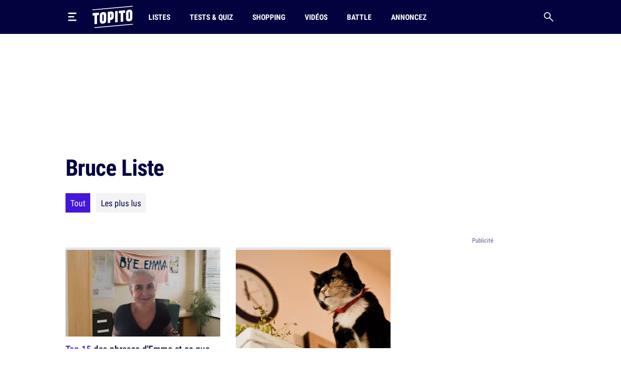

--- FILE ---
content_type: text/html; charset=UTF-8
request_url: https://www.topito.com/topiteur/la-topito-team/page/21
body_size: 22269
content:
<!DOCTYPE html>
<html lang="fr">
    <head>
                    <meta charset="UTF-8">
<meta name="viewport" content="width=device-width, initial-scale=1.0">
<link rel="alternate" type="application/rss+xml" title="Topito" href="https://www.topito.com/feed">
<meta property="og:site_name" content="Topito">
<meta property="og:locale" content="fr_FR">
<meta name="pbstck_context:site_name" content="topito">
<meta name="twitter:card" content="summary_large_image">
<meta name="twitter:site" content="@topito_com">
<meta name="twitter:title" content="Topito : top listes et classements - humour, insolite, utile, et découverte !">
<meta name="twitter:description" content="Magazine d&amp;#039;actu et de divertissement au regard décalé. Vous aimez les tops listes et les classements ? Vous allez aimer Topito !">
<meta name="twitter:url" content="https://www.topito.com/topiteur/la-topito-team/page/21">
<meta property="og:url" content="https://www.topito.com/topiteur/la-topito-team/page/21">
<meta property="fb:app_id" content="175358972476838">
<meta property="fb:pages" content="136164895246">
<link rel="canonical" href="https://www.topito.com/topiteur/la-topito-team/page/21">
    <link rel="prev" href="https://www.topito.com/topiteur/la-topito-team/page/20" />
        <link rel="next" href="https://www.topito.com/topiteur/la-topito-team/page/22" />
    <meta property="og:type" content="website">
<link rel="preconnect" href="https://sdk.privacy-center.org/">
<link rel="dns-prefetch" href="https://sdk.privacy-center.org/">
<link rel="preconnect" href="https://api.privacy-center.org/">
<link rel="dns-prefetch" href="https://api.privacy-center.org/">
<link rel="preconnect" href="https://region1.google-analytics.com/">
<link rel="dns-prefetch" href="https://region1.google-analytics.com/">
<link rel="preconnect" href="https://a.topi.to">
<link rel="dns-prefetch" href="https://a.topi.to">
<link rel="preconnect" href="https://i.topito.com">
<link rel="dns-prefetch" href="https://i.topito.com">
<link rel="preconnect" href="https://www.googletagmanager.com/" crossorigin>
<link rel="dns-prefetch" href="https://www.googletagmanager.com/" crossorigin>
<link rel="preconnect" href="https://boot.pbstck.com/" crossorigin>
<link rel="dns-prefetch" href="https://boot.pbstck.com/" crossorigin>
<link rel="preconnect" href="https://cdn.pbstck.com/" crossorigin>
<link rel="dns-prefetch" href="https://cdn.pbstck.com/" crossorigin>
<link rel="preconnect" href="https://www.googletagservices.com/" crossorigin>
<link rel="dns-prefetch" href="https://www.googletagservices.com/" crossorigin>
<link rel="preconnect" href="https://c.amazon-adsystem.com/" crossorigin>
<link rel="dns-prefetch" href="https://c.amazon-adsystem.com/" crossorigin>
<title>Bruce Liste - page 21</title>
<meta name="description" content="Tous les contenus : bruce liste - page 21">
<meta property="og:title" content="Bruce Liste - page 21">
<meta property="og:description" content="Tous les contenus : bruce liste - page 21">

    

<meta property="article:publisher" content="https://www.facebook.com/Topito-136164895246/">
<meta property="og:image" content="https://media.topito.com/wp-content/uploads/2020/01/logo-topito_1200X630.jpg">
<meta property="og:image:url" content="https://media.topito.com/wp-content/uploads/2020/01/logo-topito_1200X630.jpg">
<meta property="og:image:secure_url" content="https://media.topito.com/wp-content/uploads/2020/01/logo-topito_1200X630.jpg">
<meta property="og:image:width" content="1200">
<meta property="og:image:height" content="630">
<meta property="og:image:alt" content="">
<meta property="og:image:type" content="image/jpeg">
<meta property="snapchat:sticker" content="https://media.topito.com/wp-content/uploads/2020/01/logo-topito_1200X630.jpg">
<meta property="twitter:image" content="https://media.topito.com/wp-content/uploads/2020/01/logo-topito_1200X630.jpg">
<link rel="icon" href="https://a.topi.to/images/favicon-512.ico" sizes="any">
<link rel="icon" href="https://a.topi.to/images/favicon.svg" type="image/svg+xml">
<link rel="apple-touch-icon" href="https://a.topi.to/images/favicon-512.png">
<meta name="apple-mobile-web-app-title" content="Topito">
<meta name="application-name" content="Topito">
<link rel="manifest" href="/manifest.webmanifest">
  <meta name="robots" content="index, follow, max-image-preview:large, max-snippet:-1, max-video-preview:-1">
        
                    <style>@font-face{font-family:"topito_v2";src:url("https://a.topi.to/fonts/topito_v2.woff2?1") format("woff2");font-weight:normal;font-display:swap;font-style:normal}.icon{position:relative;font-size:1rem;line-height:1rem;display:inline-block;font-family:"topito_v2";font-style:normal;font-weight:normal;-webkit-font-smoothing:antialiased;-moz-osx-font-smoothing:grayscale}.icon.icon-chevron.right{-webkit-transform:rotate(-90deg);transform:rotate(-90deg)}.icon.icon-chevron.left{-webkit-transform:rotate(90deg);transform:rotate(90deg)}.icon.icon-chevron.bottom{-webkit-transform:scale(-1);transform:scale(-1)}.icon.icon-24{font-size:1.5rem;height:1.5rem;width:1.5rem}.icon.icon-32{font-size:2rem;height:2rem;width:2rem}.icon.icon-48{font-size:3rem;height:3rem;width:3rem}.icon.icon-64{font-size:4rem;height:4rem;width:4rem}.icon.icon-circle-play{color:#4416dc}.icon.icon-arrow-circle-left:before{content:""}.icon.icon-arrow-circle-right:before{content:""}.icon.icon-arrow-circle-top:before{content:""}.icon.icon-arrow-down:before{content:""}.icon.icon-chevron:before{content:""}.icon.icon-circle-play:before{content:""}.icon.icon-close:before{content:""}.icon.icon-facebook:before{content:""}.icon.icon-instagram:before{content:""}.icon.icon-linkedin:before{content:""}.icon.icon-play:before{content:""}.icon.icon-rss:before{content:""}.icon.icon-search:before{content:""}.icon.icon-shopping-bag:before{content:""}.icon.icon-snapchat:before{content:""}.icon.icon-tiktok:before{content:""}.icon.icon-twitter:before{content:""}.icon.icon-whatsapp:before{content:""}.icon.icon-youtube:before{content:""}.cow-leaderboard-wrapper{height:13.8rem}.cow.cow-leaderboard{position:relative;background:#fff;text-align:center;margin-bottom:0}.cow.cow-leaderboard.js-sticky-bottom{position:fixed;top:0;left:0;right:0}.cow.cow-leaderboard:not(:empty){height:13.8rem}.cow.cow-leaderboard:before{display:none}.cow.cow-leaderboard iframe{position:absolute;top:0;left:50%;-webkit-transform:translateX(-50%);transform:translateX(-50%);max-width:none}.post-content .cow{margin-top:3.5rem;padding-top:2.25rem;-webkit-box-pack:center;-ms-flex-pack:center;justify-content:center;color:rgba(2,2,62,.5);width:calc(100% + 2.5rem) !important;padding-bottom:1rem;min-height:20.625rem}.post-content .cow:empty:after{content:"Parce qu'il faut bien nourir le chat...";position:absolute;top:calc(50% + 1rem);left:50%;width:11.525625rem;height:4.79rem;-webkit-transform:translate(-50%,-50%);transform:translate(-50%,-50%);background-image:url("/images/cat-stevens.svg");display:-webkit-box;display:-ms-flexbox;display:flex;-webkit-box-pack:center;-ms-flex-pack:center;justify-content:center;-webkit-box-align:end;-ms-flex-align:end;align-items:flex-end;z-index:1;font-size:.6875rem;line-height:1rem}.cow.cow-sidebar{position:relative;width:18.75rem;min-height:5rem;height:auto;background:rgba(0,0,0,0)}.cow.cow-sidebar:before{top:auto;bottom:calc(100% + .25rem)}.cow{position:relative;background:radial-gradient(50% 50% at 50% 50%,rgba(255,255,255,0) 0,#f3f3f6 100%)}.cow:before{content:"Publicité";position:absolute;left:50%;top:.5rem;width:auto;display:inline-block;-webkit-transform:translateX(-50%);transform:translateX(-50%);color:#5b608d;font-size:.8125rem;line-height:1.25rem}.cow+p{margin-top:1.5rem}.cow div[id^=article-]{text-align:center}.cow div[id^=article-]>div:first-child{margin:auto}.cow-content{padding-top:.875rem}.cow iframe,.cow embed,.cow img{max-width:100%}.cow i{padding-top:5.8125rem;line-height:4.7875rem;font-size:4.7875rem}*,*::before,*::after{-webkit-box-sizing:border-box;box-sizing:border-box}html{margin:0;height:100%}body{font-size:16px;font-family:"Arial",sans-serif;margin:0;width:100%;background-color:#fff;-webkit-text-size-adjust:100%;-webkit-tap-highlight-color:rgba(0,0,0,0);overflow-x:hidden}body.menu-open,body.search-open,body.disable-overflow{position:fixed;overflow:hidden}#main{position:relative;z-index:10;background-color:#fff}.main-article{min-height:600px;padding-bottom:68px}a,a:focus,a:active{text-decoration:none;color:#02023e;display:inline}a:hover{color:#02023e;text-decoration:none}.flex-centered,.header-search,.header-nav a,.header-logo,.header-burger{display:-webkit-box;display:-ms-flexbox;display:flex;-webkit-box-pack:center;-ms-flex-pack:center;justify-content:center;-webkit-box-align:center;-ms-flex-align:center;align-items:center}ul,li{padding:0;margin:0}button{cursor:pointer;background-color:#fff}li{list-style:none}[hidden]{display:none !important}.container{margin-left:auto;margin-right:auto;width:100%;padding-left:1.25rem;padding-right:1.25rem;max-width:41.875rem}.container-content{display:inline-block;width:100%}.cow,.post-thumbnail,.card-post-image{margin-left:-1.25rem;margin-right:-1.25rem}.post-thumbnail+.post-sidebar+.post-content,.post-thumbnail+.post-sidebar+.post-intro{margin-top:3.5rem !important}embed,iframe{aspect-ratio:1.91/1}.js-embed{display:none}.js-embed>*:not(.embed-notification){display:none !important}.menu-open .header-burger svg .middle{opacity:0}.menu-open .header-burger svg .top{-webkit-transform:translate(-1.0125rem,1.575rem) rotate(45deg);transform:translate(-1.0125rem,1.575rem) rotate(45deg);-webkit-transform-origin:center top;transform-origin:center top}.menu-open .header-burger svg .bottom{-webkit-transform:translate(-3.125rem,-0.2rem) rotate(-45deg);transform:translate(-3.125rem,-0.2rem) rotate(-45deg);-webkit-transform-origin:center top;transform-origin:center top}.menu-open .header-nav,.menu-open .header-search{height:0;opacity:0;visibility:hidden;-webkit-transform:translate3d(0,3.125rem,0);transform:translate3d(0,3.125rem,0)}.header{position:relative;display:-webkit-box;display:-ms-flexbox;display:flex;-webkit-box-align:center;-ms-flex-align:center;align-items:center;height:3.875rem}.header:before{content:"";position:absolute;top:0;left:50%;-webkit-transform:translate(-50%);transform:translate(-50%);height:100%;width:100vw;background-color:#02023e;z-index:-1}.header>*{position:relative}.header-burger{margin:0 0 0 -0.7rem;height:3.125rem;width:3.125rem;-webkit-box-orient:vertical;-webkit-box-direction:normal;-ms-flex-direction:column;flex-direction:column;border:0;background-color:rgba(0,0,0,0)}.header-burger svg{height:1.4rem;width:100%}.header-burger svg rect{-webkit-transition:all .1s ease-in-out;transition:all .1s ease-in-out}.header-logo{width:5.25rem}.header-logo svg{display:block;height:3rem;width:100%}.header-nav{display:none;-webkit-box-flex:1;-ms-flex-positive:1;flex-grow:1;overflow:hidden}.header-nav ul{display:-webkit-box;display:-ms-flexbox;display:flex;-webkit-box-align:center;-ms-flex-align:center;align-items:center}.header-nav a{position:relative;text-transform:uppercase;padding-left:.5rem;padding-right:.5rem;white-space:nowrap;display:-webkit-inline-box;display:-ms-inline-flexbox;display:inline-flex;-webkit-box-align:center;-ms-flex-align:center;align-items:center;text-decoration:none;height:3.875rem;margin-left:1.5rem;font-family:"Arial",sans-serif;font-stretch:condensed;letter-spacing:-0.009em;font-size:1rem;line-height:1.5rem;font-weight:bold}.header-nav a:hover{background-color:#4416dc}.header-nav a img{position:absolute;top:4px;left:50%;-webkit-transform:translateX(-50%);transform:translateX(-50%);width:1.25rem;height:1.25rem}.header-search{border:0;background-color:rgba(0,0,0,0);height:3.125rem;width:3.125rem;display:-webkit-box;display:-ms-flexbox;display:flex;-webkit-box-pack:center;-ms-flex-pack:center;justify-content:center;-webkit-box-align:center;-ms-flex-align:center;align-items:center;margin-right:-0.7rem}.header-search i{font-size:1.25rem;line-height:1.25rem}.modal{position:fixed;top:0;left:0;overflow:hidden;width:100vw;height:0;-webkit-transition:all .1s;transition:all .1s;opacity:0;visibility:hidden;-webkit-transform:translate3d(0,-3.125rem,0);transform:translate3d(0,-3.125rem,0);z-index:100}.bg-primary h1,.bg-primary h2,.bg-primary h3,.bg-primary h4,.bg-primary h5,.bg-primary h6,.bg-primary .h1,.bg-primary .h2,.bg-primary .h3,.bg-primary .h4,.bg-primary .h5,.bg-primary .h6,.bg-primary p,.bg-primary a,.bg-primary span,.bg-primary i{color:#fff}.with-separator{position:relative;padding-top:1rem}.with-separator:before{content:"";position:absolute;bottom:100%;left:0;display:block;width:2.5rem;height:.375rem;border-radius:.625rem;background-color:#02023e}.home{padding-bottom:2.5rem}.home img{width:100%;height:auto}.list{padding-bottom:1.5rem}.list img{width:100%;height:auto}.list-description{margin-bottom:1.5rem}.list-menu{margin-top:1.5rem;display:-webkit-box;display:-ms-flexbox;display:flex;-webkit-box-align:center;-ms-flex-align:center;align-items:center;margin-bottom:1.5rem}.list-menu a{padding:.5rem .625rem;background-color:#f3f3f6;font-size:1.125rem;line-height:1.5rem}.list-menu a.active{color:#fff;background-color:#4416dc}.list-menu a+a{margin-left:.75rem}.list-partner-top{display:-webkit-box;display:-ms-flexbox;display:flex;-webkit-box-align:center;-ms-flex-align:center;align-items:center;margin-bottom:1.5rem}.list-partner-top h1{margin-bottom:0}.list-partner-top img{height:4rem;width:4rem !important;border-radius:50%;margin-right:.75rem;margin-left:0}.post{counter-reset:item;padding-bottom:68px}.post img{width:100%;height:auto}.post-header{padding-top:1rem;padding-bottom:1.5rem}.post-header:empty{padding:0 !important}.post-header.mt-60{margin-top:3.5rem}.post-sidebar{position:relative;display:none}.post-author{white-space:nowrap;text-overflow:ellipsis;overflow:hidden}.post-author-container{display:-webkit-box;display:-ms-flexbox;display:flex;-webkit-box-align:center;-ms-flex-align:center;align-items:center}.post-author a{text-decoration:underline}.post-author a:hover{text-decoration:underline}.post-author-image{-webkit-box-flex:0;-ms-flex:0 0 3.75rem;flex:0 0 3.75rem;width:3.75rem}.post-author-image img{border-radius:50%;width:3rem !important;height:3rem;margin:0 !important}.post-author-text{-webkit-box-flex:0;-ms-flex:0 0 calc(100% - 3.75rem);flex:0 0 calc(100% - 3.75rem);width:calc(100% - 3.75rem)}.post-thumbnail+.post-content,.post-thumbnail+.post-sidebar+.post-content{margin-top:2rem}.post-thumbnail .js-embed{margin-top:0}header,main,footer{color:#02023e;font-size:.875rem;line-height:1.25rem}h1,h2,h3,h4,.h1,.h2,.h3,.h4{color:#02023e;padding:0;margin:0}h1 strong,h1 span,h2 strong,h2 span,h3 strong,h3 span,h4 strong,h4 span,.h1 strong,.h1 span,.h2 strong,.h2 span,.h3 strong,.h3 span,.h4 strong,.h4 span{color:#4416dc}h1,.h1{margin-bottom:1.5rem;letter-spacing:-0.065em;font-size:2rem;line-height:2.375rem;font-weight:bold}.h2-big{font-size:1.625rem;line-height:2.25rem;font-weight:bold}h2.h2-big .icon-circle-play{font-size:1.2rem}.h2{font-size:1.25rem;line-height:2rem;font-weight:normal}.h2 strong,.h2 span{font-weight:bold}.h2-centered{position:relative;text-transform:uppercase;text-align:center;padding-bottom:.5rem;margin-bottom:1.5rem;font-weight:normal;font-family:"RobotoCondensed","Arial",sans-serif;font-size:1.25rem;line-height:2rem}.h2-centered:before{content:"";position:absolute;top:100%;left:50%;height:2px;width:2.5rem;background-color:#4416dc;-webkit-transform:translate(-50%,-50%);transform:translate(-50%,-50%)}.h3{font-size:1.4375rem;line-height:2rem;font-weight:bold}.h4{font-size:1.0625rem;line-height:1.5rem;font-weight:500}.card-title.h4{font-family:"RobotoCondensed","Arial",sans-serif;font-size:1.25rem;line-height:1.75rem;font-weight:500}.accordion-title,.post-content li,p{font-family:system-ui;margin-top:0;margin-bottom:0;color:rgba(2,2,62,.8);font-size:1.125rem;line-height:1.75rem}.accordion-title+p,.post-content li+p,p+p{margin-top:1rem}.bold{font-weight:bold}.card-post-author-content,.card-post-author-content a,.small,.tag{color:#02023e;font-size:.875rem;line-height:1.25rem}.caption{color:#02023e;font-size:.75rem;line-height:1rem}.tag{display:inline-block;margin-right:.75rem;margin-bottom:.75rem;padding:.375rem .625rem;background-color:rgba(2,2,62,.1);border-radius:1.875rem;text-decoration:none !important;border:none !important}.tag:hover{background-color:#4416dc;color:#fff}.accordion-content,.post-content{word-break:break-word}.accordion-content a:not(.btn),.post-content a:not(.btn){text-decoration:none;border-bottom:.1875rem solid #4416dc}.accordion-content a:not(.btn):hover,.post-content a:not(.btn):hover{text-decoration:none;border-bottom:.4375rem solid #4416dc}.accordion-content,.post-content ul{padding:0;margin:0}.accordion-content li,.post-content ul li{position:relative;padding-left:1.5rem}.accordion-content li:before,.post-content ul li:before{content:"";position:absolute;background-color:#4416dc;height:5px;width:5px;top:.65rem;left:8px;border-radius:50%;display:block !important}.accordion-content ul+ul,.accordion-content ul li,.accordion-content ul p,.accordion-content li+ul,.accordion-content li li,.accordion-content li p,.accordion-content p+ul,.accordion-content p li,.accordion-content p p,.post-content ul ul+ul,.post-content ul ul li,.post-content ul ul p,.post-content ul li+ul,.post-content ul li li,.post-content ul li p,.post-content ul p+ul,.post-content ul p li,.post-content ul p p{margin-top:1rem}@media screen and (max-width:1029px){.cow-leaderboard-wrapper{height:0}.cow.cow-leaderboard{display:none}.header-logo{-webkit-box-flex:1;-ms-flex-positive:1;flex-grow:1}main.post-video .post-thumbnail{margin:0}.post-thumbnail img{width:calc(100% + 2.5rem);margin-left:0 !important}}@media screen and (min-width:710px){.post-content .cow{width:100% !important}.cow,.post-thumbnail,.card-post-image{margin-left:0;margin-right:0;max-width:100%}}@media screen and (max-width:1050px){.cow.cow-sidebar{display:none !important}}@media screen and (min-width:1030px){.main-container{min-height:860px}.container{max-width:65.625rem}.container-content{-webkit-box-flex:0;-ms-flex:0 0 41.875rem;flex:0 0 41.875rem;width:41.875rem}.header{height:4.375rem}.header-burger{margin:0 1rem 0 -0.7rem}.header-burger svg{height:1.1rem}.header-logo svg{height:2.875rem}.header-nav{display:-webkit-box;display:-ms-flexbox;display:flex;-webkit-box-align:center;-ms-flex-align:center;align-items:center;height:auto;opacity:1;visibility:visible;-webkit-transform:translate3d(0,0,0);transform:translate3d(0,0,0)}.header-nav a{height:4.375rem}.with-separator{padding-top:1.5rem}.with-separator.post-padding:before{left:2.25rem}.home{padding-top:2.5rem}.list-description{margin-bottom:2.5rem}.list-partner-top{margin-bottom:2.5rem}main.post-video{padding-top:2.5rem}.post-header{padding-bottom:3rem;padding-top:1.5rem}.post-padding{padding-left:2.25rem;padding-right:2.25rem}.post-sidebar{display:block;float:right}h1,.h1{font-size:2.75rem;line-height:3.75rem;font-weight:600}.h2-big{font-size:2rem;line-height:2.625rem}h2.h2-big .icon-circle-play{font-size:1.6rem}.h2{font-size:1.5rem;line-height:2rem}}@media(hover:none){a,a:focus,a:active{-webkit-transition:all .1s;transition:all .1s}.header-nav{-webkit-transition:all .1s;transition:all .1s}}@media(hover:hover){.list-menu a:hover{color:#fff;background-color:#4416dc}}</style>
        
                <script>
            window.didomiConfig = {
                "performance": {
                    "yieldOnInit": true
                },
                "user": {
                    bots: {
                        consentRequired: false,
                        types: ['crawlers', 'performance']
                        }
                }
            };
            window.gdprAppliesGlobally=true;(function(){function a(e){if(!window.frames[e]){if(document.body&&document.body.firstChild){var t=document.body;var n=document.createElement("iframe");n.style.display="none";n.name=e;n.title=e;t.insertBefore(n,t.firstChild)}
            else{setTimeout(function(){a(e)},5)}}}function e(n,r,o,c,s){function e(e,t,n,a){if(typeof n!=="function"){return}if(!window[r]){window[r]=[]}var i=false;if(s){i=s(e,t,n)}if(!i){window[r].push({command:e,parameter:t,callback:n,version:a})}}e.stub=true;function t(a){if(!window[n]||window[n].stub!==true){return}if(!a.data){return}
            var i=typeof a.data==="string";var e;try{e=i?JSON.parse(a.data):a.data}catch(t){return}if(e[o]){var r=e[o];window[n](r.command,r.parameter,function(e,t){var n={};n[c]={returnValue:e,success:t,callId:r.callId};a.source.postMessage(i?JSON.stringify(n):n,"*")},r.version)}}
            if(typeof window[n]!=="function"){window[n]=e;if(window.addEventListener){window.addEventListener("message",t,false)}else{window.attachEvent("onmessage",t)}}}e("__tcfapi","__tcfapiBuffer","__tcfapiCall","__tcfapiReturn");a("__tcfapiLocator");(function(e){
            var t=document.createElement("script");t.id="spcloader";t.type="text/javascript";t.async=true;t.src="https://sdk.privacy-center.org/"+e+"/loader.js?target="+document.location.hostname;t.charset="utf-8";var n=document.getElementsByTagName("script")[0];n.parentNode.insertBefore(t,n)})("cfbf738f-4747-4762-af37-13604a94e43a")})();
        </script>
            </head>
    <body>
        <header class="header bg-primary container">
    <button type="button" class="header-burger" id="header-burger" title="Menu">
        <svg xmlns="http://www.w3.org/2000/svg" fill="none" height="48" viewBox="0 0 50 50" width="48">
            <rect class="top" fill="#fff" height="8" rx="5" ry="5" width="50" x="0" y="0"></rect>
            <rect class="middle" fill="#fff" height="8" rx="5" ry="5" width="37" x="0" y="20"></rect>
            <rect class="bottom" fill="#fff" height="8" rx="5" ry="5" width="50" x="0" y="40"></rect>
        </svg>
    </button>
    <a href="/" class="header-logo" title="Topito">
        <svg><use xmlns:xlink="http://www.w3.org/1999/xlink" href="#logo" xlink:href="#logo"></use></svg>
    </a>
    <nav class="header-nav">
    <ul>
                    <li>
                <a href="/category/top">Listes</a>
            </li>
                    <li>
                <a href="/quiz">Tests &amp; Quiz</a>
            </li>
                    <li>
                <a href="/category/shopping">Shopping</a>
            </li>
                    <li>
                <a href="/video">Vidéos</a>
            </li>
                    <li>
                <a href="/battle">Battle</a>
            </li>
                    <li>
                <a href="/annoncez-sur-topito">Annoncez</a>
            </li>
            </ul>
</nav>
    <button type="button" id="header-search" class="header-search" title="Recherche">
        <i class="icon icon-search"></i>
    </button>
</header>

                    <div class="cow-leaderboard-wrapper">
                <div class="cow cow-leaderboard" id="leaderboard"></div>
            </div>
        
        <div id="main" class="container main-container list list-author">
                <main>
        <article class="main-article">
            <header class="post-header">
                <h1>Bruce Liste</h1>
                                <div class="list-menu">
                                    <a href="/topiteur/la-topito-team" class="active">Tout</a>
                    <a href="/topiteur/la-topito-team?by=likes">Les plus lus</a>
                                                </div>
            </header>

            <div class="container-content">
                    <section>
        <div class="post-related-list">
                                    
    
    
                

<article class="card-post type-post card-16-9">
            <picture><source srcset="https://i.topito.com/uzT53PfJv6qe51qs0DPkWMNv-7EgJyPz2L8p_WdlW3M=/320x180/smart/filters:fill(white):format(webp):quality(70)/https%3A%2F%2Fmedia.topito.com%2Fwp-content%2Fuploads%2F2015%2F10%2FUNE-FULL-10.jpg" media="(max-resolution: 1.25dppx)"><img alt="" src="https://i.topito.com/QRBNyBqxG0Jt17Ku4cp5MFFqEKmaP1jeNLMwhx0aiZ0=/640x360/smart/filters:fill(white):format(webp):quality(70)/https%3A%2F%2Fmedia.topito.com%2Fwp-content%2Fuploads%2F2015%2F10%2FUNE-FULL-10.jpg" width="320" height="180" loading="lazy"></picture>
                    <h4 class="card-title card-post-title h4">
                                <a href="/top-x-des-phrases-demma-et-ce-que-ca-veut-vraiment-dire-non-je-ne-vais-pas-cleaner-cet-url" class="main-link" title="Top 15 des phrases d&#039;Emma et ce que ça veut vraiment dire">
                                                                        <span>Top 15</span> des phrases d'Emma et ce que ça veut vraiment dire
                                </a>
            </h4>
                    </article>
                                    
    
    
                

<article class="card-post type-post card-40-21">
            <picture><source srcset="https://i.topito.com/2R6G8KIqRh497t4E1K0uyzOjM3R9bpMqyWm6JzhGeTM=/320x190/smart/filters:fill(white):format(webp):quality(70)/https%3A%2F%2Fmedia.topito.com%2Fwp-content%2Fuploads%2F2015%2F10%2F1024px-Loutre_Argel%C3%A8s-Gazost_parc_animalier_14.jpg" media="(max-resolution: 1.25dppx)"><img alt="" src="https://i.topito.com/u37R5veu-WGgjmeWU4IR3lSJ2pvsNMxkd8B3Ru7f2Ek=/640x380/smart/filters:fill(white):format(webp):quality(70)/https%3A%2F%2Fmedia.topito.com%2Fwp-content%2Fuploads%2F2015%2F10%2F1024px-Loutre_Argel%C3%A8s-Gazost_parc_animalier_14.jpg" width="320" height="190" loading="lazy"></picture>
                    <h4 class="card-title card-post-title h4">
                                <a href="/top-loutres-mignonnes-amour-total" class="main-link" title="Top 18 des loutres les plus mignonnes, l&#039;être le plus somptueux de la création">
                                                                        <span>Top 18</span> des loutres les plus mignonnes, l'être le plus somptueux de la création
                                </a>
            </h4>
                    </article>
                                    
    
    
                

<article class="card-post type-post card-40-21">
            <picture><source srcset="https://i.topito.com/nwb_haIOQ1PGUiuMFXpoCTcndyih29U52_ciaUMBfW8=/320x190/smart/filters:fill(white):format(webp):quality(70)/https%3A%2F%2Fmedia.topito.com%2Fwp-content%2Fuploads%2F2015%2F10%2Fune_morano.jpg" media="(max-resolution: 1.25dppx)"><img alt="" src="https://i.topito.com/Rrumr97m1UPm3_GBXrP3ySMf5WfS5FJnrdXJuf-7xQ0=/640x380/smart/filters:fill(white):format(webp):quality(70)/https%3A%2F%2Fmedia.topito.com%2Fwp-content%2Fuploads%2F2015%2F10%2Fune_morano.jpg" width="320" height="190" loading="lazy"></picture>
                    <h4 class="card-title card-post-title h4">
                                <a href="/top-reconversions-nadine-morano-courage-nadinette" class="main-link" title="Top 10 des reconversions possibles pour Nadine Morano, courage Nadinette !">
                                                                        <span>Top 10</span> des reconversions possibles pour Nadine Morano, courage Nadinette !
                                </a>
            </h4>
                    </article>
                                    
    
    
                

<article class="card-post type-post card-40-21">
            <picture><source srcset="https://i.topito.com/a1xtxjmTKvhFmwCkCU0IbPJ1oIDN0lQ8LbnifDRbjV8=/320x167/smart/filters:fill(white):format(webp):quality(70)/https%3A%2F%2Fmedia.topito.com%2Fwp-content%2Fuploads%2F2015%2F10%2Fune_airfrance.jpg" media="(max-resolution: 1.25dppx)"><img alt="" src="https://i.topito.com/5M7NNF9Es1RGyByvbqhkWttZw1sI0SYIvLsdzl5WEU8=/640x334/smart/filters:fill(white):format(webp):quality(70)/https%3A%2F%2Fmedia.topito.com%2Fwp-content%2Fuploads%2F2015%2F10%2Fune_airfrance.jpg" width="320" height="167" loading="lazy"></picture>
                    <h4 class="card-title card-post-title h4">
                                <a href="/top-tweet-airfrance-incident-sans-chemise-sans-pantalon" class="main-link" title="Top 17 des meilleurs tweets sur le &quot;petit incident&quot; d&#039;Air France, sans-culottes contre sans-chemises">
                                                                        <span>Top 17</span> des meilleurs tweets sur le "petit incident" d'Air France, sans-culottes contre sans-chemises
                                </a>
            </h4>
                    </article>
                                    
    
    
                

<article class="card-post type-post card-40-21">
            <picture><source srcset="https://i.topito.com/RkQ_346J9ISOw_OCB8nPEpLK5oYH5PO5YJ14LCGqyKg=/320x190/smart/filters:fill(white):format(webp):quality(70)/https%3A%2F%2Fmedia.topito.com%2Fwp-content%2Fuploads%2F2015%2F09%2Fune_anniv_blague.jpg" media="(max-resolution: 1.25dppx)"><img alt="" src="https://i.topito.com/vMLP14gx1Vqh2AbrxvBc-Q_hpcYummfyzRhbQio4zHs=/640x380/smart/filters:fill(white):format(webp):quality(70)/https%3A%2F%2Fmedia.topito.com%2Fwp-content%2Fuploads%2F2015%2F09%2Fune_anniv_blague.jpg" width="320" height="190" loading="lazy"></picture>
                    <h4 class="card-title card-post-title h4">
                                <a href="/top-blagues-pote-anniversaire-happy-birthdayyyy" class="main-link" title="Top 15 des blagues à faire à ton pote pour son anniversaire, histoire qu&#039;il passe une bonne journée">
                                                                        <span>Top 15</span> des blagues à faire à ton pote pour son anniversaire, histoire qu'il passe une bonne journée
                                </a>
            </h4>
                            <div class="card-post-author">
            <div class="card-post-author-image">
                                    <picture><source srcset="https://i.topito.com/Vfk0z7THdkMEgtQHj9tmgbZdg-9qFauSYrD40m2D73c=/40x39/smart/filters:fill(white):format(webp):quality(70)/https%3A%2F%2Fmedia.topito.com%2Fwp-content%2Fuploads%2F2015%2F01%2FLogo_hotelF1_badge_RVB.png" media="(max-resolution: 1.25dppx)"><img alt="" src="https://i.topito.com/LH1tzSCMPrm888M22MHdZSBUBGXXx5TPJ_XH6pQXcXE=/80x78/smart/filters:fill(white):format(webp):quality(70)/https%3A%2F%2Fmedia.topito.com%2Fwp-content%2Fuploads%2F2015%2F01%2FLogo_hotelF1_badge_RVB.png" width="40" height="39" loading="lazy"></picture>
                            </div>
            <div class="card-post-author-content">
                Avec <a href="/partenaire/hotelf1">hotelF1</a>
            </div>
        </div>
    </article>
                                    
    
    
                

<article class="card-post type-post card-40-21">
            <picture><source srcset="https://i.topito.com/v9eAZYvj96GxOnfBnIYqk4oPVCmZaFtVAmTeUvi5YgE=/320x190/smart/filters:fill(white):format(webp):quality(70)/https%3A%2F%2Fmedia.topito.com%2Fwp-content%2Fuploads%2F2015%2F09%2Fune_nadine_mars.jpg" media="(max-resolution: 1.25dppx)"><img alt="" src="https://i.topito.com/oXZ8vsEA09yhEUa27Yai_4xzSat8vdJ2ZvX4rqzZPlY=/640x380/smart/filters:fill(white):format(webp):quality(70)/https%3A%2F%2Fmedia.topito.com%2Fwp-content%2Fuploads%2F2015%2F09%2Fune_nadine_mars.jpg" width="320" height="190" loading="lazy"></picture>
                    <h4 class="card-title card-post-title h4">
                                <a href="/top-raisons-envoyer-nadine-morano-sur-mars" class="main-link" title="Top 10 des bonnes raisons d&#039;envoyer Nadine Morano sur Mars">
                                                                        <span>Top 10</span> des bonnes raisons d'envoyer Nadine Morano sur Mars
                                </a>
            </h4>
                    </article>
                                    
    
    
                

<article class="card-post type-post card-40-21">
            <picture><source srcset="https://i.topito.com/EVAwozzjoIgPCCNgFTx5FbTdyUJvmvWl4A5RCr2M_I8=/320x190/smart/filters:fill(white):format(webp):quality(70)/https%3A%2F%2Fmedia.topito.com%2Fwp-content%2Fuploads%2F2015%2F09%2Fune-gros-zizi.jpg" media="(max-resolution: 1.25dppx)"><img alt="" src="https://i.topito.com/gCuy9-31T0kIHOzUXClQ_UJwqrvzdQUfdPG8HJnf92A=/640x380/smart/filters:fill(white):format(webp):quality(70)/https%3A%2F%2Fmedia.topito.com%2Fwp-content%2Fuploads%2F2015%2F09%2Fune-gros-zizi.jpg" width="320" height="190" loading="lazy"></picture>
                    <h4 class="card-title card-post-title h4">
                                <a href="/top-celebrites-enorme-engin-belle-bete" class="main-link" title="Top 10 des célébrités qui ont un énorme engin, et par engin on veut dire pénis">
                                                                        <span>Top 10</span> des célébrités qui ont un énorme engin, et par engin on veut dire pénis
                                </a>
            </h4>
                    </article>
                                    
    
    
                

<article class="card-post type-post card-40-21">
            <picture><source srcset="https://i.topito.com/3CyHQ77MWl8IV4w-0RB-2WKai8VNgH1tiEARf1J-3qA=/320x168/smart/filters:fill(white):format(webp):quality(70)/https%3A%2F%2Fmedia.topito.com%2Fwp-content%2Fuploads%2F2015%2F09%2FSPORT_HONNETE_UNE-2.png" media="(max-resolution: 1.25dppx)"><img alt="" src="https://i.topito.com/RbAmCAEpxJPnjq8p5ec8gRSg5CeGmBA_nOiZqAug0-I=/640x336/smart/filters:fill(white):format(webp):quality(70)/https%3A%2F%2Fmedia.topito.com%2Fwp-content%2Fuploads%2F2015%2F09%2FSPORT_HONNETE_UNE-2.png" width="320" height="168" loading="lazy"></picture>
                    <h4 class="card-title card-post-title h4">
                                <a href="/top-infographie-sports-version-honnete" class="main-link" title="Top 25 des sports mis en infographie, ce qu&#039;on fait vraiment en transpirant">
                                                                        <span>Top 25</span> des sports mis en infographie, ce qu'on fait vraiment en transpirant
                                </a>
            </h4>
                    </article>
                                    
    
    
                

<article class="card-post type-post card-40-21">
            <picture><source srcset="https://i.topito.com/G7KjkvjNyMevnAT2L-lgxeyMvPdCmG0Qf4RFuASS7w4=/320x190/smart/filters:fill(white):format(webp):quality(70)/https%3A%2F%2Fmedia.topito.com%2Fwp-content%2Fuploads%2F2013%2F10%2FProverbe-Geek-18.png" media="(max-resolution: 1.25dppx)"><img alt="" src="https://i.topito.com/Kw3ddbwMdC3059o8OqM_ONBu0aj7OkNKttwv22gH_Og=/640x380/smart/filters:fill(white):format(webp):quality(70)/https%3A%2F%2Fmedia.topito.com%2Fwp-content%2Fuploads%2F2013%2F10%2FProverbe-Geek-18.png" width="320" height="190" loading="lazy"></picture>
                    <h4 class="card-title card-post-title h4">
                                <a href="/expression-francaise-monde-moderne" class="main-link" title="Top 20+ des expressions françaises adaptées au monde moderne (ou les &quot;geektons&quot;)">
                                                                        <span>Top 20+</span> des expressions françaises adaptées au monde moderne (ou les "geektons")
                                </a>
            </h4>
                    </article>
                                    
    
    
                

<article class="card-post type-post card-40-21">
            <picture><source srcset="https://i.topito.com/l_VtPXdHTBc40dvKs1wSUaBkM2Yzkz-BuhL6tf1_mKs=/320x190/smart/filters:fill(white):format(webp):quality(70)/https%3A%2F%2Fmedia.topito.com%2Fwp-content%2Fuploads%2F2014%2F03%2Fune_radar.jpg" media="(max-resolution: 1.25dppx)"><img alt="" src="https://i.topito.com/lZ2hqf2K8FckF3e95FJkg-LMzr8TSh5sGepZVyHxD6I=/640x380/smart/filters:fill(white):format(webp):quality(70)/https%3A%2F%2Fmedia.topito.com%2Fwp-content%2Fuploads%2F2014%2F03%2Fune_radar.jpg" width="320" height="190" loading="lazy"></picture>
                    <h4 class="card-title card-post-title h4">
                                <a href="/top-radar-route-passe-a-la-caisse-pompe-a-fric" class="main-link" title="Top 8 des radars encore plus fourbes que les radars mobiles, pas de pitié pour les chauffards">
                                                                        <span>Top 8</span> des radars encore plus fourbes que les radars mobiles, pas de pitié pour les chauffards
                                </a>
            </h4>
                    </article>
                                    
    
    
                

<article class="card-post type-post card-40-21">
            <picture><source srcset="https://i.topito.com/_6Zy6kTVWuOXvlbvBwaI341rzjYrtrcC2FMEA4I1ptE=/320x200/smart/filters:fill(white):format(webp):quality(70)/https%3A%2F%2Fmedia.topito.com%2Fwp-content%2Fuploads%2F2013%2F10%2Flogo-communiste-08.png" media="(max-resolution: 1.25dppx)"><img alt="" src="https://i.topito.com/HiL91NSd_VfasyCdHFibiW9EjnlrGPr6p9rswiFKyHc=/640x400/smart/filters:fill(white):format(webp):quality(70)/https%3A%2F%2Fmedia.topito.com%2Fwp-content%2Fuploads%2F2013%2F10%2Flogo-communiste-08.png" width="320" height="200" loading="lazy"></picture>
                    <h4 class="card-title card-post-title h4">
                                <a href="/top-logos-marques-regime-communiste-red-is-dead" class="main-link" title="Top 16 des logos de grandes marques sous un régime communiste">
                                                                        <span>Top 16</span> des logos de grandes marques sous un régime communiste
                                </a>
            </h4>
                    </article>
                                    
    
    
                

<article class="card-post type-post card-40-21">
            <picture><source srcset="https://i.topito.com/mnCw4hRUVCN6N0b8gp59U9ZcesWTPlPXI-I68KOWYfY=/320x190/smart/filters:fill(white):format(webp):quality(70)/https%3A%2F%2Fmedia.topito.com%2Fwp-content%2Fuploads%2F2015%2F09%2Fune_beziers.jpg" media="(max-resolution: 1.25dppx)"><img alt="" src="https://i.topito.com/gnDn0uRmAGavsWTbSjlSPDpCRBWkPcQ2dDenV2_XhjM=/640x380/smart/filters:fill(white):format(webp):quality(70)/https%3A%2F%2Fmedia.topito.com%2Fwp-content%2Fuploads%2F2015%2F09%2Fune_beziers.jpg" width="320" height="190" loading="lazy"></picture>
                    <h4 class="card-title card-post-title h4">
                                <a href="/top-couvertures-beziers-vas-y-robert" class="main-link" title="Top 6 des prochaines couvertures du journal municipal de Béziers, le journalisme avec un grand &quot;J&quot;">
                                                                        <span>Top 6</span> des prochaines couvertures du journal municipal de Béziers, le journalisme avec un grand "J"
                                </a>
            </h4>
                    </article>
                                    
    
    
                

<article class="card-post type-post card-40-21">
            <picture><source srcset="https://i.topito.com/F2BhVBHHGUVzvaP3J1r0_1mqdfRQrGnlRPHWvIozIQA=/320x190/smart/filters:fill(white):format(webp):quality(70)/https%3A%2F%2Fmedia.topito.com%2Fwp-content%2Fuploads%2F2015%2F09%2F1280x720-6L.jpg" media="(max-resolution: 1.25dppx)"><img alt="" src="https://i.topito.com/clw4W9n6LijZj4SadzFuR0mi_cGQ2ehbuM1DjNnh4g4=/640x380/smart/filters:fill(white):format(webp):quality(70)/https%3A%2F%2Fmedia.topito.com%2Fwp-content%2Fuploads%2F2015%2F09%2F1280x720-6L.jpg" width="320" height="190" loading="lazy"></picture>
                    <h4 class="card-title card-post-title h4">
                                <a href="/top-excuses-piscine-allergie-chlore" class="main-link" title="Top 10 des excuses les plus pourries pour être dispensé de piscine à l&#039;école">
                                                                        <span>Top 10</span> des excuses les plus pourries pour être dispensé de piscine à l'école
                                </a>
            </h4>
                    </article>
                                    
    
    
                

<article class="card-post type-post card-40-21">
            <picture><source srcset="https://i.topito.com/MT0DnZOpZ46KmeSfuEeQny6WCbRNVdrLGjd4FvPzK8s=/320x168/smart/filters:fill(white):format(webp):quality(70)/https%3A%2F%2Fa.topi.to%2Fimages%2Fdefault-image.png" media="(max-resolution: 1.25dppx)"><img alt="" src="https://i.topito.com/6dwcKfsG2qzkmm08r85HuL1Lx5CEW_5Yeu9_TrVpTrQ=/640x336/smart/filters:fill(white):format(webp):quality(70)/https%3A%2F%2Fa.topi.to%2Fimages%2Fdefault-image.png" width="320" height="168" loading="lazy"></picture>
                    <h4 class="card-title card-post-title h4">
                                <a href="/top-personnalites-insulte-journaliste-pisse-au-cul" class="main-link" title="Top 10 des personnalités qui insultent des journalistes, ils ne comprennent que ça">
                                                                        <span>Top 10</span> des personnalités qui insultent des journalistes, ils ne comprennent que ça
                                </a>
            </h4>
                    </article>
                                    
    
    
                

<article class="card-post type-post card-40-21">
            <picture><source srcset="https://i.topito.com/VV1sBK6LWWtnNtFbuKXrUDovCM2iUXnsaKZo5ktrsE0=/320x190/smart/filters:fill(white):format(webp):quality(70)/https%3A%2F%2Fmedia.topito.com%2Fwp-content%2Fuploads%2F2015%2F09%2Fune-motivation.jpg" media="(max-resolution: 1.25dppx)"><img alt="" src="https://i.topito.com/DFcsk-x7cPPwHFZXy30BPoPCAKjSPKnuTPSmLleVjYQ=/640x380/smart/filters:fill(white):format(webp):quality(70)/https%3A%2F%2Fmedia.topito.com%2Fwp-content%2Fuploads%2F2015%2F09%2Fune-motivation.jpg" width="320" height="190" loading="lazy"></picture>
                    <h4 class="card-title card-post-title h4">
                                <a href="/top-citations-motivation-bouge-ton-cul" class="main-link" title="Top 15 des citations motivantes, allez hop tu bouges ton cul et plus vite que ça !">
                                                                        <span>Top 15</span> des citations motivantes, allez hop tu bouges ton cul et plus vite que ça !
                                </a>
            </h4>
                    </article>
                                    
    
    
                

<article class="card-post type-post card-40-21">
            <picture><source srcset="https://i.topito.com/cjbGpZyrLc1qnGqE1zUoG_icqI4O1nWZmOAM3OtZeUg=/320x190/smart/filters:fill(white):format(webp):quality(70)/https%3A%2F%2Fmedia.topito.com%2Fwp-content%2Fuploads%2F2015%2F09%2Fune-louissnap-1.jpg" media="(max-resolution: 1.25dppx)"><img alt="" src="https://i.topito.com/a4WPgtug46i8pWepIRHPijxdRD3BhzA-h7xkZ79vCng=/640x380/smart/filters:fill(white):format(webp):quality(70)/https%3A%2F%2Fmedia.topito.com%2Fwp-content%2Fuploads%2F2015%2F09%2Fune-louissnap-1.jpg" width="320" height="190" loading="lazy"></picture>
                    <h4 class="card-title card-post-title h4">
                                <a href="/top-publications-louis-xiv-reseaux-sociaux-moi-roi-soleil" class="main-link" title="Top 18 des publications de Louis XIV sur les réseaux sociaux, une journée normale du Roi Soleil">
                                                                        <span>Top 18</span> des publications de Louis XIV sur les réseaux sociaux, une journée normale du Roi Soleil
                                </a>
            </h4>
                    </article>
                                    
    
    
                

<article class="card-post type-post card-40-21">
            <picture><source srcset="https://i.topito.com/2nkbb0YPFDuDXxOSXVdrL_q-KwTEObE-OXBzb8PZGyE=/320x190/smart/filters:fill(white):format(webp):quality(70)/https%3A%2F%2Fmedia.topito.com%2Fwp-content%2Fuploads%2F2015%2F08%2Fune_tweet-7.jpg" media="(max-resolution: 1.25dppx)"><img alt="" src="https://i.topito.com/yn6piFHTSjQdikEwL7U3GAVt4BkX0pCA8ps2_t2TtX8=/640x380/smart/filters:fill(white):format(webp):quality(70)/https%3A%2F%2Fmedia.topito.com%2Fwp-content%2Fuploads%2F2015%2F08%2Fune_tweet-7.jpg" width="320" height="190" loading="lazy"></picture>
                    <h4 class="card-title card-post-title h4">
                                <a href="/top-signes-gorafi-toujours-vivant-bien-tente" class="main-link" title="Top 10 des preuves que le Gorafi n&#039;est pas mort, bien au contraire">
                                                                        <span>Top 10</span> des preuves que le Gorafi n'est pas mort, bien au contraire
                                </a>
            </h4>
                    </article>
                                    
    
    
                

<article class="card-post type-post card-40-21">
            <picture><source srcset="https://i.topito.com/kVCyASgvfhWC4jm5cxwgqGyq_2B5x-cd7t4Tpm7q4NU=/320x190/smart/filters:fill(white):format(webp):quality(70)/https%3A%2F%2Fmedia.topito.com%2Fwp-content%2Fuploads%2F2015%2F08%2Fune_tweet-8.jpg" media="(max-resolution: 1.25dppx)"><img alt="" src="https://i.topito.com/LiDBeC5QLL5K93K9rb0DV4CdAPREyxdG3YkFvTXrrOI=/640x380/smart/filters:fill(white):format(webp):quality(70)/https%3A%2F%2Fmedia.topito.com%2Fwp-content%2Fuploads%2F2015%2F08%2Fune_tweet-8.jpg" width="320" height="190" loading="lazy"></picture>
                    <h4 class="card-title card-post-title h4">
                                <a href="/top-reaction-mercato-martial-faites-chauffer-la-cb" class="main-link" title="Top 14 des réactions au transfert de Martial, Twitter en émoi">
                                                                        <span>Top 14</span> des réactions au transfert de Martial, Twitter en émoi
                                </a>
            </h4>
                    </article>
                                    
    
    
                

<article class="card-post type-post card-40-21">
            <picture><source srcset="https://i.topito.com/dGT51xTWIiHQjuhQoSj-w9Dt83AZ8HbdOkmvikgTwzE=/320x190/smart/filters:fill(white):format(webp):quality(70)/https%3A%2F%2Fmedia.topito.com%2Fwp-content%2Fuploads%2F2015%2F08%2Fune_tweet3.jpg" media="(max-resolution: 1.25dppx)"><img alt="" src="https://i.topito.com/S69bzJ41M4yZuRQaOZcYmkLEhtvvlE3vU4zKPy90flQ=/640x380/smart/filters:fill(white):format(webp):quality(70)/https%3A%2F%2Fmedia.topito.com%2Fwp-content%2Fuploads%2F2015%2F08%2Fune_tweet3.jpg" width="320" height="190" loading="lazy"></picture>
                    <h4 class="card-title card-post-title h4">
                                <a href="/top-tweet-89-bientot-90-mais-pas-encore" class="main-link" title="Top 20 des tweet qui nous ont fait marrer cette semaine #89">
                                                                        <span>Top 20</span> des tweet qui nous ont fait marrer cette semaine #89
                                </a>
            </h4>
                    </article>
                                    
    
    
                

<article class="card-post type-post card-40-21">
            <picture><source srcset="https://i.topito.com/RNA2iyppu02-REsFn6Yl4vCcdNJdGggDj712GEOjLlI=/320x168/smart/filters:fill(white):format(webp):quality(70)/https%3A%2F%2Fmedia.topito.com%2Fwp-content%2Fuploads%2F2015%2F08%2FMatthew-McConaughey-crying-in-Interstellar.jpg" media="(max-resolution: 1.25dppx)"><img alt="" src="https://i.topito.com/XsshXrmUSi4aODEh1Rq4PYdXbL-4UnTwyx70xofqerk=/640x336/smart/filters:fill(white):format(webp):quality(70)/https%3A%2F%2Fmedia.topito.com%2Fwp-content%2Fuploads%2F2015%2F08%2FMatthew-McConaughey-crying-in-Interstellar.jpg" width="320" height="168" loading="lazy"></picture>
                    <h4 class="card-title card-post-title h4">
                                <a href="/top-videos-chialer-morve-sadique" class="main-link" title="Top 10 des vidéos qui vont vous faire chialer (tu vas morver, c&#039;est moi qui te le dis)">
                                                                        <span>Top 10</span> des vidéos qui vont vous faire chialer (tu vas morver, c'est moi qui te le dis)
                                </a>
            </h4>
                    </article>
                                    
    
    
                

<article class="card-post type-post card-40-21">
            <picture><source srcset="https://i.topito.com/FnFOtLSFZYXssIZsDWBZpRmmyi942QYix_02FGWItDw=/320x190/smart/filters:fill(white):format(webp):quality(70)/https%3A%2F%2Fmedia.topito.com%2Fwp-content%2Fuploads%2F2015%2F08%2Fune_cochon-breton1.jpg" media="(max-resolution: 1.25dppx)"><img alt="" src="https://i.topito.com/QI1hgnwRvPdIyjRU-NbD5dtlAanDeOFipS97RnTuJ2I=/640x380/smart/filters:fill(white):format(webp):quality(70)/https%3A%2F%2Fmedia.topito.com%2Fwp-content%2Fuploads%2F2015%2F08%2Fune_cochon-breton1.jpg" width="320" height="190" loading="lazy"></picture>
                    <h4 class="card-title card-post-title h4">
                                <a href="/top-cochon-porc-bretagne-breton-qualite-superieure" class="main-link" title="Top 10 des moyens de reconnaître un porc breton, un vrai de vrai">
                                                                        <span>Top 10</span> des moyens de reconnaître un porc breton, un vrai de vrai
                                </a>
            </h4>
                    </article>
                                    
    
    
                

<article class="card-post type-post card-40-21">
            <picture><source srcset="https://i.topito.com/DWbptDq6HySfuz17zfZVq868cB8SEWDKSXR3DhD96Ik=/320x204/smart/filters:fill(white):format(webp):quality(70)/https%3A%2F%2Fmedia.topito.com%2Fwp-content%2Fuploads%2F2013%2F08%2F24cats.jpg" media="(max-resolution: 1.25dppx)"><img alt="" src="https://i.topito.com/3L63X1VNzf8ggSPPnK1UaoRN-zXPfLRKDZD_ExAdzbc=/640x408/smart/filters:fill(white):format(webp):quality(70)/https%3A%2F%2Fmedia.topito.com%2Fwp-content%2Fuploads%2F2013%2F08%2F24cats.jpg" width="320" height="204" loading="lazy"></picture>
                    <h4 class="card-title card-post-title h4">
                                <a href="/top-vie-gif-chat" class="main-link" title="Top 24 de ma vie en gif : une journée dans la peau d&#039;un chat">
                                                                        <span>Top 24</span> de ma vie en gif : une journée dans la peau d'un chat
                                </a>
            </h4>
                    </article>
                                    
    
    
                

<article class="card-post type-post card-40-21">
            <picture><source srcset="https://i.topito.com/6JL8lwVnYicfEE6sYqWfAlXhSYTxyO_fUpcag0YTxnQ=/320x190/smart/filters:fill(white):format(webp):quality(70)/https%3A%2F%2Fmedia.topito.com%2Fwp-content%2Fuploads%2F2015%2F07%2Fune_podium.jpg" media="(max-resolution: 1.25dppx)"><img alt="" src="https://i.topito.com/U8xiSm8u-zTTopW98tIUvN9mWqCY5CDB1ch_0eZsV5w=/640x380/smart/filters:fill(white):format(webp):quality(70)/https%3A%2F%2Fmedia.topito.com%2Fwp-content%2Fuploads%2F2015%2F07%2Fune_podium.jpg" width="320" height="190" loading="lazy"></picture>
                    <h4 class="card-title card-post-title h4">
                                <a href="/top-prenoms-mention-tres-bien-bac" class="main-link" title="Top 20 des prénoms qui ont eu le plus la mention &quot;Très bien&quot; au Bac 2015">
                                                                        <span>Top 20</span> des prénoms qui ont eu le plus la mention "Très bien" au Bac 2015
                                </a>
            </h4>
                    </article>
                                    
    
    
                

<article class="card-post type-post card-40-21">
            <picture><source srcset="https://i.topito.com/MT0DnZOpZ46KmeSfuEeQny6WCbRNVdrLGjd4FvPzK8s=/320x168/smart/filters:fill(white):format(webp):quality(70)/https%3A%2F%2Fa.topi.to%2Fimages%2Fdefault-image.png" media="(max-resolution: 1.25dppx)"><img alt="" src="https://i.topito.com/6dwcKfsG2qzkmm08r85HuL1Lx5CEW_5Yeu9_TrVpTrQ=/640x336/smart/filters:fill(white):format(webp):quality(70)/https%3A%2F%2Fa.topi.to%2Fimages%2Fdefault-image.png" width="320" height="168" loading="lazy"></picture>
                    <h4 class="card-title card-post-title h4">
                                <a href="/top-souvenirs-bacs-resultats-o-joie-totale-o-desespoir-entier" class="main-link" title="Top 18 des souvenirs qu&#039;on a des résultats du bac, le jour qui change tout">
                                                                        <span>Top 18</span> des souvenirs qu'on a des résultats du bac, le jour qui change tout
                                </a>
            </h4>
                    </article>
                                    
    
    
                

<article class="card-post type-post card-40-21">
            <picture><source srcset="https://i.topito.com/Z_1USBKP8DMm-grJldlXGvPGMcqC8otKfKqvRGPUmfI=/320x167/smart/filters:fill(white):format(webp):quality(70)/https%3A%2F%2Fmedia.topito.com%2Fwp-content%2Fuploads%2F2015%2F07%2Fune_bonheur1.jpg" media="(max-resolution: 1.25dppx)"><img alt="" src="https://i.topito.com/9DBCBVYUVkst2mOG1Pd5JVX0tLEs-xAmVRwUrlATwSw=/640x334/smart/filters:fill(white):format(webp):quality(70)/https%3A%2F%2Fmedia.topito.com%2Fwp-content%2Fuploads%2F2015%2F07%2Fune_bonheur1.jpg" width="320" height="167" loading="lazy"></picture>
                    <h4 class="card-title card-post-title h4">
                                <a href="/top-phrases-bonne-humeur" class="main-link" title="Top 10 des petites phrases qui mettent de bonne humeur le matin">
                                                                        <span>Top 10</span> des petites phrases qui mettent de bonne humeur le matin
                                </a>
            </h4>
                            <div class="card-post-author">
            <div class="card-post-author-image">
                                    <picture><source srcset="https://i.topito.com/234BR5VfDOecFLbJ6W-mlGlmy0Hgsnnr7V8WyU-Eag4=/40x40/smart/filters:fill(white):format(webp):quality(70)/https%3A%2F%2Fmedia.topito.com%2Fwp-content%2Fuploads%2F2015%2F04%2F10533259_1050026588348104_8619886763109654880_n.png" media="(max-resolution: 1.25dppx)"><img alt="" src="https://i.topito.com/TEjh9JEfo4E_nfDvH5fOrQOKAMkITwjw8hncF-OPA1I=/80x80/smart/filters:fill(white):format(webp):quality(70)/https%3A%2F%2Fmedia.topito.com%2Fwp-content%2Fuploads%2F2015%2F04%2F10533259_1050026588348104_8619886763109654880_n.png" width="40" height="40" loading="lazy"></picture>
                            </div>
            <div class="card-post-author-content">
                Avec <a href="/partenaire/coca-cola">Coca-Cola</a>
            </div>
        </div>
    </article>
                                    
    
    
                

<article class="card-post type-post card-40-21">
            <picture><source srcset="https://i.topito.com/MT0DnZOpZ46KmeSfuEeQny6WCbRNVdrLGjd4FvPzK8s=/320x168/smart/filters:fill(white):format(webp):quality(70)/https%3A%2F%2Fa.topi.to%2Fimages%2Fdefault-image.png" media="(max-resolution: 1.25dppx)"><img alt="" src="https://i.topito.com/6dwcKfsG2qzkmm08r85HuL1Lx5CEW_5Yeu9_TrVpTrQ=/640x336/smart/filters:fill(white):format(webp):quality(70)/https%3A%2F%2Fa.topi.to%2Fimages%2Fdefault-image.png" width="320" height="168" loading="lazy"></picture>
                    <h4 class="card-title card-post-title h4">
                                <a href="/top-plats-ete" class="main-link" title="Top 15 des plats qui sentent bon l&#039;été (et l&#039; huile aussi, un peu)">
                                                                        <span>Top 15</span> des plats qui sentent bon l'été (et l' huile aussi, un peu)
                                </a>
            </h4>
                    </article>
                                    
    
    
                

<article class="card-post type-post card-40-21">
            <picture><source srcset="https://i.topito.com/rNxv-nxJ1GeNuT-4fWycwSjPt69p6exGA14OgSg9XcE=/320x190/smart/filters:fill(white):format(webp):quality(70)/https%3A%2F%2Fmedia.topito.com%2Fwp-content%2Fuploads%2F2015%2F07%2Fune_guignols2.jpg" media="(max-resolution: 1.25dppx)"><img alt="" src="https://i.topito.com/VXTjr-6N6NnPw8SzlbDE-dXxSaxE3EG1G5CEFbsNwnU=/640x380/smart/filters:fill(white):format(webp):quality(70)/https%3A%2F%2Fmedia.topito.com%2Fwp-content%2Fuploads%2F2015%2F07%2Fune_guignols2.jpg" width="320" height="190" loading="lazy"></picture>
                    <h4 class="card-title card-post-title h4">
                                <a href="/top-raisons-garder-guignols" class="main-link" title="Top 15 des raisons de garder les Guignols de l&#039;info">
                                                                        <span>Top 15</span> des raisons de garder les Guignols de l'info
                                </a>
            </h4>
                    </article>
                                    
    
    
                

<article class="card-post type-post card-40-21">
            <picture><source srcset="https://i.topito.com/6KQs_uDXC-XbEj04qZf8abdoLirGBJrfPWlSLiPljOg=/320x213/smart/filters:fill(white):format(webp):quality(70)/https%3A%2F%2Fmedia.topito.com%2Fwp-content%2Fuploads%2F2015%2F06%2FFor-rent-sign.jpg" media="(max-resolution: 1.25dppx)"><img alt="" src="https://i.topito.com/dW7runoAhwY9UYQJZpF8K1q2Lvnyc-ekeeaI8ZcBEMk=/640x426/smart/filters:fill(white):format(webp):quality(70)/https%3A%2F%2Fmedia.topito.com%2Fwp-content%2Fuploads%2F2015%2F06%2FFor-rent-sign.jpg" width="320" height="213" loading="lazy"></picture>
                    <h4 class="card-title card-post-title h4">
                                <a href="/top-services-particuliers-consommation-collective" class="main-link" title="Top 10+ des meilleurs sites de services / locations entre particuliers, parce que le plus important c&#039;est le vivre-ensemble">
                                                                        <span>Top 10+</span> des meilleurs sites de services / locations entre particuliers, parce que le plus important c'est le vivre-ensemble
                                </a>
            </h4>
                    </article>
                                    
    
    
                

<article class="card-post type-post card-40-21">
            <picture><source srcset="https://i.topito.com/pj0EZJGJiUqggYmX5BRfCxmPiyxtSNUTxS6mnE0gMCI=/320x190/smart/filters:fill(white):format(webp):quality(70)/https%3A%2F%2Fmedia.topito.com%2Fwp-content%2Fuploads%2F2015%2F06%2Fyoutu.be-g0iDQK0wdCA.jpg" media="(max-resolution: 1.25dppx)"><img alt="" src="https://i.topito.com/Dw7GHtiSpoQ9GhAgWJx4v9g7vb_4-Ma0MRI7YiumNOw=/640x380/smart/filters:fill(white):format(webp):quality(70)/https%3A%2F%2Fmedia.topito.com%2Fwp-content%2Fuploads%2F2015%2F06%2Fyoutu.be-g0iDQK0wdCA.jpg" width="320" height="190" loading="lazy"></picture>
                    <h4 class="card-title card-post-title h4">
                                <a href="/top-passager-avion-insupportables-sauter-meme-sans-parachute" class="main-link" title="Top 20 des gens à côté de qui tu ne veux pas être en avion, les passagers de l&#039;enfer">
                                                                        <span>Top 20</span> des gens à côté de qui tu ne veux pas être en avion, les passagers de l'enfer
                                </a>
            </h4>
                    </article>
                                    
    
    
                

<article class="card-post type-post card-40-21">
            <picture><source srcset="https://i.topito.com/JnHVkF4qBgDIfBNJ_ZMU4QbKruZoBni6DqslNUHWqKk=/320x190/smart/filters:fill(white):format(webp):quality(70)/https%3A%2F%2Fmedia.topito.com%2Fwp-content%2Fuploads%2F2015%2F06%2Fcommunion.jpg" media="(max-resolution: 1.25dppx)"><img alt="" src="https://i.topito.com/zcNOoqPit9iA5fE-sdNyIYy6gBnv5SJzfa9hoAtQ3lI=/640x380/smart/filters:fill(white):format(webp):quality(70)/https%3A%2F%2Fmedia.topito.com%2Fwp-content%2Fuploads%2F2015%2F06%2Fcommunion.jpg" width="320" height="190" loading="lazy"></picture>
                    <h4 class="card-title card-post-title h4">
                                <a href="/top-souvenirs-gardes-communion-jesus-revient" class="main-link" title="Top 10 des souvenirs qu&#039;on a gardés de notre communion, mais pourquoi un cierge aussi gros ?">
                                                                        <span>Top 10</span> des souvenirs qu'on a gardés de notre communion, mais pourquoi un cierge aussi gros ?
                                </a>
            </h4>
                    </article>
                                    
    
    
                

<article class="card-post type-post card-40-21">
            <picture><source srcset="https://i.topito.com/ucD-EJNZNuq1VVS0tFEbmKW0uJpC-NLTiKCBJgt6sGs=/320x190/smart/filters:fill(white):format(webp):quality(70)/https%3A%2F%2Fmedia.topito.com%2Fwp-content%2Fuploads%2F2015%2F06%2Fune-anmateurs.jpg" media="(max-resolution: 1.25dppx)"><img alt="" src="https://i.topito.com/tRuMUrUWpJXUBsY23BV9fEfiTo2XuaOcI3LSIErOO2w=/640x380/smart/filters:fill(white):format(webp):quality(70)/https%3A%2F%2Fmedia.topito.com%2Fwp-content%2Fuploads%2F2015%2F06%2Fune-anmateurs.jpg" width="320" height="190" loading="lazy"></picture>
                    <h4 class="card-title card-post-title h4">
                                <a href="/top-animateurs-tv" class="main-link" title="Top 12 des animateurs qui nous ont fait aimer la télé (et qu&#039;on voudrait voir plus souvent)">
                                                                        <span>Top 12</span> des animateurs qui nous ont fait aimer la télé (et qu'on voudrait voir plus souvent)
                                </a>
            </h4>
                    </article>
                                    
    
    
                

<article class="card-post type-post card-40-21">
            <picture><source srcset="https://i.topito.com/4Qoem05fxHWpyt1bf2yeI3xjF0RpT9zYeAf8SDHQ5pc=/320x190/smart/filters:fill(white):format(webp):quality(70)/https%3A%2F%2Fmedia.topito.com%2Fwp-content%2Fuploads%2F2015%2F06%2Fune_tweet-3.jpg" media="(max-resolution: 1.25dppx)"><img alt="" src="https://i.topito.com/iwxPpVYT63qrW6JAEhlf4b4Cs7dF5-yxTX1-QmqaMFQ=/640x380/smart/filters:fill(white):format(webp):quality(70)/https%3A%2F%2Fmedia.topito.com%2Fwp-content%2Fuploads%2F2015%2F06%2Fune_tweet-3.jpg" width="320" height="190" loading="lazy"></picture>
                    <h4 class="card-title card-post-title h4">
                                <a href="/tweet-comme-valls" class="main-link" title="Top 13 des infographies à la Manuel Valls, pour mieux comprendre le monde">
                                                                        <span>Top 13</span> des infographies à la Manuel Valls, pour mieux comprendre le monde
                                </a>
            </h4>
                    </article>
                                    
    
    
                

<article class="card-post type-post card-40-21">
            <picture><source srcset="https://i.topito.com/MT0DnZOpZ46KmeSfuEeQny6WCbRNVdrLGjd4FvPzK8s=/320x168/smart/filters:fill(white):format(webp):quality(70)/https%3A%2F%2Fa.topi.to%2Fimages%2Fdefault-image.png" media="(max-resolution: 1.25dppx)"><img alt="" src="https://i.topito.com/6dwcKfsG2qzkmm08r85HuL1Lx5CEW_5Yeu9_TrVpTrQ=/640x336/smart/filters:fill(white):format(webp):quality(70)/https%3A%2F%2Fa.topi.to%2Fimages%2Fdefault-image.png" width="320" height="168" loading="lazy"></picture>
                    <h4 class="card-title card-post-title h4">
                                <a href="/top-citations-kanye-west" class="main-link" title="Top 10 des meilleures citations de Kanye West, le génie mégalo">
                                                                        <span>Top 10</span> des meilleures citations de Kanye West, le génie mégalo
                                </a>
            </h4>
                    </article>
                                    
    
    
                

<article class="card-post type-post card-40-21">
            <picture><source srcset="https://i.topito.com/MT0DnZOpZ46KmeSfuEeQny6WCbRNVdrLGjd4FvPzK8s=/320x168/smart/filters:fill(white):format(webp):quality(70)/https%3A%2F%2Fa.topi.to%2Fimages%2Fdefault-image.png" media="(max-resolution: 1.25dppx)"><img alt="" src="https://i.topito.com/6dwcKfsG2qzkmm08r85HuL1Lx5CEW_5Yeu9_TrVpTrQ=/640x336/smart/filters:fill(white):format(webp):quality(70)/https%3A%2F%2Fa.topi.to%2Fimages%2Fdefault-image.png" width="320" height="168" loading="lazy"></picture>
                    <h4 class="card-title card-post-title h4">
                                <a href="/top-avantages-a-aller-au-bureau-completement-saoul" class="main-link" title="Top 10 des avantages à aller au bureau complètement saoul">
                                                                        <span>Top 10</span> des avantages à aller au bureau complètement saoul
                                </a>
            </h4>
                    </article>
                                    
    
    
                

<article class="card-post type-post card-40-21">
            <picture><source srcset="https://i.topito.com/-gt2JMxRI96bbSNKLP6m9k3A9HrR0dfw6-6S5uBG1EQ=/320x189/smart/filters:fill(white):format(webp):quality(70)/https%3A%2F%2Fmedia.topito.com%2Fwp-content%2Fuploads%2F2015%2F06%2Fune_ffrance98-fifa.jpg" media="(max-resolution: 1.25dppx)"><img alt="" src="https://i.topito.com/OdGFl1Fa37dF6x-SAsO311zIm1EVRHr3L60zCi5juWY=/640x378/smart/filters:fill(white):format(webp):quality(70)/https%3A%2F%2Fmedia.topito.com%2Fwp-content%2Fuploads%2F2015%2F06%2Fune_ffrance98-fifa.jpg" width="320" height="189" loading="lazy"></picture>
                    <h4 class="card-title card-post-title h4">
                                <a href="/top-signes-coupe-du-monde-1998-corruption" class="main-link" title="Top 10 des signes que la Coupe du Monde 1998 en France sentait la corruption à plein nez">
                                                                        <span>Top 10</span> des signes que la Coupe du Monde 1998 en France sentait la corruption à plein nez
                                </a>
            </h4>
                    </article>
                                    
    
    
                

<article class="card-post type-post card-40-21">
            <picture><source srcset="https://i.topito.com/MT0DnZOpZ46KmeSfuEeQny6WCbRNVdrLGjd4FvPzK8s=/320x168/smart/filters:fill(white):format(webp):quality(70)/https%3A%2F%2Fa.topi.to%2Fimages%2Fdefault-image.png" media="(max-resolution: 1.25dppx)"><img alt="" src="https://i.topito.com/6dwcKfsG2qzkmm08r85HuL1Lx5CEW_5Yeu9_TrVpTrQ=/640x336/smart/filters:fill(white):format(webp):quality(70)/https%3A%2F%2Fa.topi.to%2Fimages%2Fdefault-image.png" width="320" height="168" loading="lazy"></picture>
                    <h4 class="card-title card-post-title h4">
                                <a href="/top-raison-disparition-dinosaures-humour" class="main-link" title="Top 20 des vraies raisons pour lesquelles les dinosaures ont probablement disparu">
                                                                        <span>Top 20</span> des vraies raisons pour lesquelles les dinosaures ont probablement disparu
                                </a>
            </h4>
                    </article>
                                    
    
    
                

<article class="card-post type-post card-40-21">
            <picture><source srcset="https://i.topito.com/MT0DnZOpZ46KmeSfuEeQny6WCbRNVdrLGjd4FvPzK8s=/320x168/smart/filters:fill(white):format(webp):quality(70)/https%3A%2F%2Fa.topi.to%2Fimages%2Fdefault-image.png" media="(max-resolution: 1.25dppx)"><img alt="" src="https://i.topito.com/6dwcKfsG2qzkmm08r85HuL1Lx5CEW_5Yeu9_TrVpTrQ=/640x336/smart/filters:fill(white):format(webp):quality(70)/https%3A%2F%2Fa.topi.to%2Fimages%2Fdefault-image.png" width="320" height="168" loading="lazy"></picture>
                    <h4 class="card-title card-post-title h4">
                                <a href="/top-petits-signes-montrent-vous-etes-accros-porno" class="main-link" title="Top 25 des petits signes qui montrent que vous êtes accro au porno">
                                                                        <span>Top 25</span> des petits signes qui montrent que vous êtes accro au porno
                                </a>
            </h4>
                    </article>
                                    
    
    
                

<article class="card-post type-post card-40-21">
            <picture><source srcset="https://i.topito.com/MT0DnZOpZ46KmeSfuEeQny6WCbRNVdrLGjd4FvPzK8s=/320x168/smart/filters:fill(white):format(webp):quality(70)/https%3A%2F%2Fa.topi.to%2Fimages%2Fdefault-image.png" media="(max-resolution: 1.25dppx)"><img alt="" src="https://i.topito.com/6dwcKfsG2qzkmm08r85HuL1Lx5CEW_5Yeu9_TrVpTrQ=/640x336/smart/filters:fill(white):format(webp):quality(70)/https%3A%2F%2Fa.topi.to%2Fimages%2Fdefault-image.png" width="320" height="168" loading="lazy"></picture>
                    <h4 class="card-title card-post-title h4">
                                <a href="/top-trucs-anniversaire-enfants" class="main-link" title="Top 10 des trucs qu&#039;on pouvait faire enfant à notre anniversaire, mais plus maintenant">
                                                                        <span>Top 10</span> des trucs qu'on pouvait faire enfant à notre anniversaire, mais plus maintenant
                                </a>
            </h4>
                            <div class="card-post-author">
            <div class="card-post-author-image">
                                    <picture><source srcset="https://i.topito.com/Vfk0z7THdkMEgtQHj9tmgbZdg-9qFauSYrD40m2D73c=/40x39/smart/filters:fill(white):format(webp):quality(70)/https%3A%2F%2Fmedia.topito.com%2Fwp-content%2Fuploads%2F2015%2F01%2FLogo_hotelF1_badge_RVB.png" media="(max-resolution: 1.25dppx)"><img alt="" src="https://i.topito.com/LH1tzSCMPrm888M22MHdZSBUBGXXx5TPJ_XH6pQXcXE=/80x78/smart/filters:fill(white):format(webp):quality(70)/https%3A%2F%2Fmedia.topito.com%2Fwp-content%2Fuploads%2F2015%2F01%2FLogo_hotelF1_badge_RVB.png" width="40" height="39" loading="lazy"></picture>
                            </div>
            <div class="card-post-author-content">
                Avec <a href="/partenaire/hotelf1">hotelF1</a>
            </div>
        </div>
    </article>
                                    
    
    
                

<article class="card-post type-post card-40-21">
            <picture><source srcset="https://i.topito.com/MT0DnZOpZ46KmeSfuEeQny6WCbRNVdrLGjd4FvPzK8s=/320x168/smart/filters:fill(white):format(webp):quality(70)/https%3A%2F%2Fa.topi.to%2Fimages%2Fdefault-image.png" media="(max-resolution: 1.25dppx)"><img alt="" src="https://i.topito.com/6dwcKfsG2qzkmm08r85HuL1Lx5CEW_5Yeu9_TrVpTrQ=/640x336/smart/filters:fill(white):format(webp):quality(70)/https%3A%2F%2Fa.topi.to%2Fimages%2Fdefault-image.png" width="320" height="168" loading="lazy"></picture>
                    <h4 class="card-title card-post-title h4">
                                <a href="/top-crainte-voisin-phrase" class="main-link" title="Top 20 des trucs que tu espères que ton voisin ne te dira jamais">
                                                                        <span>Top 20</span> des trucs que tu espères que ton voisin ne te dira jamais
                                </a>
            </h4>
                    </article>
                                    
    
    
                

<article class="card-post type-post card-40-21">
            <picture><source srcset="https://i.topito.com/bU_nzQlRcu6pWMuX-NUolyKDVNjhwaAUBxcn5n9quNU=/320x190/smart/filters:fill(white):format(webp):quality(70)/https%3A%2F%2Fmedia.topito.com%2Fwp-content%2Fuploads%2F2015%2F05%2Ffb251d9cf3ecbeb18b7704ed641d8dc9_650x.jpg" media="(max-resolution: 1.25dppx)"><img alt="" src="https://i.topito.com/tan6QVkLxL11bDO-AO239dWgZ98MOnlHcFMMn_2m0Wc=/640x380/smart/filters:fill(white):format(webp):quality(70)/https%3A%2F%2Fmedia.topito.com%2Fwp-content%2Fuploads%2F2015%2F05%2Ffb251d9cf3ecbeb18b7704ed641d8dc9_650x.jpg" width="320" height="190" loading="lazy"></picture>
                    <h4 class="card-title card-post-title h4">
                                <a href="/top-pubs-dad-bod-petite-bedaine" class="main-link" title="Top 9 des pubs pour slip avec des mecs normaux, le Dad bod à l&#039;honneur">
                                                                        <span>Top 9</span> des pubs pour slip avec des mecs normaux, le Dad bod à l'honneur
                                </a>
            </h4>
                    </article>
                                    
    
    
                

<article class="card-post type-post card-40-21">
            <picture><source srcset="https://i.topito.com/M8qpCIgwROd0lbH9O0TJEaGTRCdtGFVQpUmlXgJpZAQ=/320x190/smart/filters:fill(white):format(webp):quality(70)/https%3A%2F%2Fmedia.topito.com%2Fwp-content%2Fuploads%2F2015%2F05%2Fpilule.jpg" media="(max-resolution: 1.25dppx)"><img alt="" src="https://i.topito.com/1qdl7ks_D3HHK7RY9Cy05tNyqPnoUKw7Iwv4ABafMm4=/640x380/smart/filters:fill(white):format(webp):quality(70)/https%3A%2F%2Fmedia.topito.com%2Fwp-content%2Fuploads%2F2015%2F05%2Fpilule.jpg" width="320" height="190" loading="lazy"></picture>
                    <h4 class="card-title card-post-title h4">
                                <a href="/top-moments-galeres-pilule-satanee-plaquette" class="main-link" title="Top 10 des petits moments galères quand on prend la pilule, satanée plaquette...">
                                                                        <span>Top 10</span> des petits moments galères quand on prend la pilule, satanée plaquette...
                                </a>
            </h4>
                    </article>
                                    
    
    
                

<article class="card-post type-post card-40-21">
            <picture><source srcset="https://i.topito.com/ckSKTC5bM5IMTyJgvH77UKl3Yea9VyDHkcM257BXGLM=/320x190/smart/filters:fill(white):format(webp):quality(70)/https%3A%2F%2Fmedia.topito.com%2Fwp-content%2Fuploads%2F2013%2F06%2Fbac-r%C3%A9vision.jpg" media="(max-resolution: 1.25dppx)"><img alt="" src="https://i.topito.com/FCsFBadphkfVE7OakzZNJGwMLZ1VLb-y2b7f3L38F34=/640x380/smart/filters:fill(white):format(webp):quality(70)/https%3A%2F%2Fmedia.topito.com%2Fwp-content%2Fuploads%2F2013%2F06%2Fbac-r%C3%A9vision.jpg" width="320" height="190" loading="lazy"></picture>
                    <h4 class="card-title card-post-title h4">
                                <a href="/top-truc-procrastination-revision-bac" class="main-link" title="Top 40 des trucs qu&#039;on a tous fait au lieu de réviser le bac (et autres exams)">
                                                                        <span>Top 40</span> des trucs qu'on a tous fait au lieu de réviser le bac (et autres exams)
                                </a>
            </h4>
                    </article>
                    </div>
    </section>

                
        
    
        
    <nav role="navigation" aria-label="Pagination Navigation" class="pagination">
        <ul>
                                            <li>
                                    <a class="pagination-prev" rel="prev" href="/topiteur/la-topito-team/page/20"></a>
                                </li>
                                                        <li>
                                                        <a class="pagination-link" title="Page 1" href="/topiteur/la-topito-team">1</a>
                                </li>
                                    <li>...</li>
                            
                                                <li>
                                                    <a class="pagination-link" title="Page 19" href="/topiteur/la-topito-team/page/19">19</a>
                                            </li>
                                                                <li>
                                                    <a class="pagination-link" title="Page 20" href="/topiteur/la-topito-team/page/20">20</a>
                                            </li>
                                                                <li>
                                                    <span aria-label="Current Page, Page 21" aria-current="true" class="pagination-link pagination-current">21</span>
                                            </li>
                                                                <li>
                                                    <a class="pagination-link" title="Page 22" href="/topiteur/la-topito-team/page/22">22</a>
                                            </li>
                                                                <li>
                                                    <a class="pagination-link" title="Page 23" href="/topiteur/la-topito-team/page/23">23</a>
                                            </li>
                            
                            <li>...</li>
                                        <li>
                    <a class="pagination-link smaller" title="Page 28" href="/topiteur/la-topito-team/page/28">28</a>
                </li>
                                        <li>
                    <a class="pagination-next" rel="next" href="/topiteur/la-topito-team/page/22"></a>
                </li>
                    </ul>
    </nav>

            <nav aria-label="breadcrumb" class="breadcrumb small">
    <ol>
        <li>
            <a href="/" title="Accueil"><span>Accueil</span></a>
        </li>
            <li>
                            <a href="/topiteur/la-topito-team" title="Bruce Liste">
                <span class="color-grey">Bruce Liste</span></a>
                    </li>
    </ol>
</nav>
            </div>

            <div class="post-sidebar" id="cow-sidebar">
    <div class="cow cow-sidebar">
    <div id="sidebar"></div>
</div>
</div>
        </article>
    </main>

        </div>

        <footer class="footer container bg-primary">
    <div class="footer-socials">
        <div class="footer-title">Suis-nous sur <span>les réseaux</span></div>
        <div class="footer-socials-menu">
            <div class="item facebook">
                <a rel="nofollow" href="https://www.facebook.com/Topito-136164895246/" title="Facebook"><i class="icon icon-facebook"></i></a>
            </div>
            <div class="item instagram">
                <a rel="nofollow" href="https://www.instagram.com/topito/" title="Instagram"><i class="icon icon-instagram"></i></a>
            </div>
            <div class="item tiktok">
                <a rel="nofollow" href="https://www.tiktok.com/@topitocomedy" title="Tiktok"><i class="icon icon-tiktok"></i></a>
            </div>
            <div class="item youtube">
                <a rel="nofollow" href="https://www.youtube.com/channel/UCQs8MrktndWkXdqOj08ogrQ" title="Youtube"><i class="icon icon-youtube"></i></a>
            </div>
            <div class="item twitter">
                <a rel="nofollow" href="https://twitter.com/topito_com" title="Twitter"><i class="icon icon-twitter"></i></a>
            </div>
            <div class="item snapchat">
                <a rel="nofollow" href="https://www.snapchat.com/add/topito_com" title="Snapchat"><i class="icon icon-snapchat"></i></a>
            </div>
            <div class="item rss">
                <a rel="nofollow" href="https://www.topito.com/feed" title="RSS"><i class="icon icon-rss"></i></a>
            </div>
            <div class="item linkedin">
                <a rel="nofollow" href="https://www.linkedin.com/company/corpito/" title="Linkedin"><i class="icon icon-linkedin"></i></a>
            </div>
            <button type="button" id="footer-deploy" title="Réseaux sociaux">
                <i class="icon icon-arrow-down"></i>
            </button>
        </div>
        <div class="footer-socials-details">
            <svg class="loader" xmlns="http://www.w3.org/2000/svg" viewBox="0 0 424 232">
    <g>
        <path d="M387.974 40.7c10.017-.899 17.556 1.175 22.619 6.22 5.138 4.7 7.713 12.264 7.713 22.7v56.673c0 10.432-2.575 18.461-7.713 24.089-5.034 5.892-12.574 9.285-22.619 10.183l-5.846.513c-10 .899-17.505-1.135-22.499-6.111-5.172-4.683-7.759-12.252-7.759-22.7V75.594c0-10.449 2.587-18.478 7.759-24.083 5.034-5.956 12.534-9.388 22.499-10.293l5.846-.518zm-.495 26.277l-4.729.42c-1.579.133-2.771.478-3.572 1.037-.645.997-.973 2.333-.973 4.02v58.131c0 1.682.282 2.949.852 3.795v.024c.853.483 2.086.65 3.693.506l4.729-.42c1.607-.144 2.805-.53 3.594-1.152.57-.968.852-2.304.852-4.009v-58.13c0-1.688-.282-2.96-.852-3.825-.933-.403-2.131-.535-3.594-.397zm-300.01 9.09c4.97-5.962 12.436-9.39 22.406-10.277l5.841-.535c10.034-.899 17.568 1.18 22.596 6.244 5.144 4.613 7.713 12.176 7.713 22.67v56.674c0 10.454-2.575 18.489-7.713 24.111-4.982 5.864-12.516 9.25-22.596 10.161l-5.841.535c-9.982.887-17.452-1.152-22.406-6.128l-.092-.006c-5.173-4.689-7.759-12.252-7.759-22.7v-56.679c0-10.448 2.586-18.478 7.759-24.076l.092.005zM69.06 72.154a5.15 5.15 0 0 1 1.682 3.894v14.85c0 1.555-.559 2.92-1.682 4.095-1.043 1.284-2.35 1.987-3.928 2.12L50.674 98.42v85.472c0 1.584-.541 3.007-1.63 4.246a5.71 5.71 0 0 1-3.928 1.952l-15.264 1.383c-1.532.132-2.834-.283-3.906-1.256-1.088-1.06-1.635-2.379-1.635-3.963v-85.478l-14.458 1.307c-1.532.138-2.84-.34-3.928-1.428-1.118-.928-1.676-2.19-1.676-3.773v-14.85c0-1.59.558-2.995 1.676-4.222 1.088-1.244 2.396-1.935 3.928-2.073l55.273-4.971c1.584-.127 2.897.334 3.934 1.388zm37.86 20.851c-.599.933-.898 2.258-.898 3.975v58.13c0 1.733.299 3.012.898 3.824v.121c.79.415 2.022.542 3.693.386l4.59-.403c1.625-.144 2.84-.53 3.646-1.152.571-.973.853-2.31.853-4.003v-58.13c0-1.688-.282-2.96-.853-3.819-.869-.42-2.085-.553-3.646-.403l-4.59.409c-1.596.138-2.823.495-3.693 1.065zm234.415-45.279c1.135 1.077 1.705 2.385 1.705 3.923v14.849c0 1.555-.57 2.914-1.705 4.072-1.037 1.279-2.344 1.987-3.899 2.12l-14.464 1.307v85.473c0 1.584-.541 3.007-1.63 4.251-1.042 1.169-2.361 1.826-3.951 1.976l-15.241 1.353c-1.532.133-2.834-.282-3.928-1.255-1.089-1.037-1.636-2.351-1.636-3.94V76.383l-14.452 1.285c-1.532.138-2.84-.34-3.928-1.429-1.124-.927-1.677-2.189-1.677-3.773V57.617c0-1.59.559-2.995 1.677-4.222 1.088-1.244 2.396-1.936 3.928-2.074l55.296-4.97c1.567-.133 2.868.322 3.905 1.376zm-100.656 9.02c1.077-1.244 2.396-1.935 3.975-2.068l15.143-1.365c1.532-.138 2.862.317 3.997 1.365 1.071 1.02 1.607 2.327 1.607 3.911v106.036c0 1.584-.536 3.007-1.607 4.251-1.135 1.175-2.465 1.832-3.997 1.97l-15.143 1.359c-1.579.133-2.898-.288-3.975-1.261-1.1-1.106-1.653-2.419-1.653-3.94V60.975c0-1.544.553-2.95 1.653-4.228zm-24.094 8.68c.242.225.449.484.68.715a20.452 20.452 0 0 1 1.561 1.78c.328.426.639.858.933 1.307a21.76 21.76 0 0 1 .847 1.411 23.892 23.892 0 0 1 1.428 3.116 26.3 26.3 0 0 1 .582 1.711 32.85 32.85 0 0 1 .495 1.809 35.71 35.71 0 0 1 .409 1.906 39.773 39.773 0 0 1 .553 4.113c.064.732.11 1.469.144 2.206a61.08 61.08 0 0 1 .058 2.304v24.901c0 10.535-2.586 18.581-7.759 24.226-5.034 5.921-12.563 9.337-22.596 10.236l-5.467.501v23.887c0 1.584-.57 3-1.705 4.245-1.025 1.169-2.309 1.82-3.853 1.952l-15.31 1.377c-1.55.132-2.828-.282-3.854-1.25-1.123-1.06-1.682-2.385-1.682-3.974V67.876c0-1.59.559-2.99 1.682-4.2 1.026-1.255 2.31-1.946 3.854-2.079l26.335-2.361a47.461 47.461 0 0 1 4.527-.213 39.769 39.769 0 0 1 4.164.219 30.181 30.181 0 0 1 3.79.65 25.971 25.971 0 0 1 3.422 1.083c.53.213 1.054.45 1.567.703a20.139 20.139 0 0 1 2.857 1.734c.443.322.875.668 1.29 1.025.184.161.368.322.541.49l.507.5zm-19.607 20.506c-.87-.501-2.045-.691-3.525-.564l-4.994.466v35.626l4.994-.467c1.48-.126 2.661-.478 3.525-1.065.599-.98.899-2.316.899-3.998V89.706c0-1.734-.271-2.966-.807-3.692l-.092-.08zM4.248 45.803a3.932 3.932 0 0 1-.351-7.845L419.395.588a3.932 3.932 0 0 1 4.268 3.559 3.932 3.932 0 0 1-3.56 4.268L4.605 45.785a3.712 3.712 0 0 1-.357.018zm22.384 185.622a3.934 3.934 0 0 1-3.911-3.577 3.932 3.932 0 0 1 3.56-4.268L419.4 188.19a3.921 3.921 0 0 1 4.268 3.56 3.931 3.931 0 0 1-3.559 4.268l-393.12 35.389a3.648 3.648 0 0 1-.357.018z"/>
    </g>
</svg>
        </div>
    </div>
    <div class="footer-menu">
        <div class="col">
            <div class="footer-subtitle">À propos</div>
            <nav>
                <ul>
                                            <li>
                            <a href="/a-propos">A propos</a>
                        </li>
                                            <li>
                            <a href="https://topito.welcomekit.co/">On recrute !</a>
                        </li>
                                            <li>
                            <a href="/qui-sommes-nous">L&#039;équipe</a>
                        </li>
                                            <li>
                            <a href="/faq">La FAQ</a>
                        </li>
                                            <li>
                            <a href="/manifeste">Le Manifeste</a>
                        </li>
                                            <li>
                            <a href="/presse">Espace Presse</a>
                        </li>
                                            <li>
                            <a href="/contact">Nous contacter</a>
                        </li>
                                    </ul>
            </nav>
        </div>
        <div class="col">
            <div class="footer-subtitle">Les trucs sérieux</div>
            <nav>
                <ul>
                                            <li>
                            <a href="/conditions-dutilisation">Conditions d&#039;utilisation</a>
                        </li>
                                            <li>
                            <a href="/politique-de-confidentialite">Politique de Confidentialité</a>
                        </li>
                                    </ul>
            </nav>
        </div>
        <div class="col">
            <div class="footer-subtitle">Publicité</div>
            <nav>
                <ul>
                                            <li>
                            <a href="/annoncez-sur-topito">Annoncer sur Topito</a>
                        </li>
                                    </ul>
            </nav>
        </div>
    </div>
    <div class="footer-copyright">
        <div class="col">Copyright © 2026 Corpito</div>
        <div class="col">Et sinon, vous ça va ?</div>
    </div>
</footer>



<div id="anchor"></div>

        <aside class="modal modal-menu bg-primary" id="modal-header-menu">
    <div class="container">

        <div class="col">
            <nav  >
            <div class="item-title">
                <a href="/category/top">Listes</a>
            </div>
            <ul>
                                    <li><a href="/tag/recap">Les récap&#039; TV</a></li>
                                    <li><a href="/tag/tweet">Les meilleurs tweets</a></li>
                                    <li><a href="/tag/champions-de-la-semaine">Les champions de la semaine</a></li>
                                    <li><a href="/tag/teube">Les teubés de la semaine</a></li>
                                    <li><a href="/tag/meme">Les meilleurs memes</a></li>
                            </ul>
        </nav>
            <nav  >
            <div class="item-title">
                <a href="/quiz">Tests &amp; Quiz</a>
            </div>
            <ul>
                                    <li><a href="/tag/test">Tests de personnalité</a></li>
                                    <li><a href="/tag/quiz">Quiz</a></li>
                                    <li><a href="/quiz">Les derniers</a></li>
                                    <li><a href="/quiz?by=likes">Les + populaires</a></li>
                            </ul>
        </nav>
            <nav  >
            <div class="item-title">
                <a href="/battle">Battles</a>
            </div>
            <ul>
                                    <li><a href="/battle">Les derniers</a></li>
                                    <li><a href="/battle?by=likes">Les + populaires</a></li>
                            </ul>
        </nav>
    </div>

        <div class="col">
            <nav  >
            <div class="item-title">
                <a href="/video">Vidéos</a>
            </div>
            <ul>
                                    <li><a href="/video?by=likes">Vidéos les + populaires</a></li>
                                    <li><a href="/tag/sketch">Sketchs</a></li>
                                    <li><a href="/tag/interview">Interviews</a></li>
                                    <li><a href="/tag/academy">Academy</a></li>
                            </ul>
        </nav>
            <nav  >
            <div class="item-title">
                <a href="/category/shopping">Shopping</a>
            </div>
            <ul>
                                    <li><a href="/category/shopping">Tops les + récents</a></li>
                                    <li><a href="/category/shopping?by=likes">Tops les + populaires</a></li>
                                    <li><a href="/shopping">Les dernières idées cadeaux</a></li>
                                    <li><a href="/guide-meilleurs-calendriers-lavent-originaux">Les Calendriers de l&#039;Avent</a></li>
                                    <li><a href="/guide-noel">Idées cadeaux de Noël</a></li>
                                    <li><a href="/guide-saint-valentin">Idées cadeaux de Saint-Valentin</a></li>
                                    <li><a href="/guide-cadeaux-fete-meres">Idées cadeaux de Fête des Mères</a></li>
                                    <li><a href="/guide-cadeaux-fete-peres-topito">Idées cadeaux de Fête des Pères</a></li>
                            </ul>
        </nav>
    </div>

        <div class="col">
            <nav  >
            <div class="item-title">
                <a href="#">Catégorie</a>
            </div>
            <ul>
                                    <li><a href="/category/politique">Actualités / Politique</a></li>
                                    <li><a href="/category/sexe">Amour / Sexe</a></li>
                                    <li><a href="/category/animaux">Animaux</a></li>
                                    <li><a href="/category/art-photo">Art / Photo</a></li>
                                    <li><a href="/category/auto-moto">Auto / Moto</a></li>
                                    <li><a href="/category/bureau-travail">Bureau / Travail</a></li>
                                    <li><a href="/category/cinema">Cinéma</a></li>
                                    <li><a href="/category/bouffe">Cuisine / Gastronomie</a></li>
                                    <li><a href="/category/design-decoration">Design / Décoration</a></li>
                                    <li><a href="/category/economie-finance">Economie / Finance</a></li>
                                    <li><a href="/category/high-tech-science">High-Tech / Science</a></li>
                                    <li><a href="/category/histoire">Histoire</a></li>
                                    <li><a href="/category/grand-bazar">Internet</a></li>
                                    <li><a href="/category/jeux-video">Jeux Vidéo</a></li>
                                    <li><a href="/category/vie-quotidienne">Life / Société</a></li>
                                    <li><a href="/category/bd-litterature">Livres / BD / Presse</a></li>
                                    <li><a href="/category/mode">Mode / Beauté</a></li>
                                    <li><a href="/category/musique">Musique</a></li>
                                    <li><a href="/category/nawak">Nawak</a></li>
                                    <li><a href="/category/people">People</a></li>
                                    <li><a href="/category/sante-beaute">Santé</a></li>
                                    <li><a href="/category/shopping">Shopping</a></li>
                                    <li><a href="/category/sport">Sport</a></li>
                                    <li><a href="/category/topito-promo">Topito vous parle</a></li>
                                    <li><a href="/category/tv">TV / Séries</a></li>
                                    <li><a href="/category/voyages">Voyage</a></li>
                                    <li><a href="/category/top">Vu en Une</a></li>
                            </ul>
        </nav>
    </div>
    </div>
</aside>

        <form class="modal modal-search container" id="modal-header-search" action="/recherche" method="get">
    <div class="overlay-top"></div>
    <input id="input-search" type="search" name="q" placeholder="Rechercher sur topito" autofocus>
    <label for="input-search">
        <i class="icon icon-search"></i>
    </label>
    <button type="button" id="modal-search-close">
        <svg width="48" height="48" viewBox="0 0 100 100" fill="none" xmlns="http://www.w3.org/2000/svg">
            <rect class="top" rx="5" ry="5" x="20" y="29" width="50" height="7" fill="#fff" />
            <rect class="middle" rx="5" ry="5" x="20" y="45.5745" width="37" height="7" fill="#fff" />
            <rect class="bottom" rx="5" ry="5" x="20" y="62.1489" width="50" height="7" fill="#fff" />
        </svg>
    </button>
    <div class="overlay-bottom"></div>
</form>

        
                    <link rel="stylesheet" href="https://a.topi.to/styles/prod-3288e02f84.css">
            <script fetchpriority="high" src="https://a.topi.to/scripts/prod-b842a76b33.js" defer></script>
            <script>(function(w,d,s,l,i){w[l]=w[l]||[];w[l].push({'gtm.start':
            new Date().getTime(),event:'gtm.js'});var f=d.getElementsByTagName(s)[0],
            j=d.createElement(s),dl=l!='dataLayer'?'&l='+l:'';j.defer=true;j.src=
            'https://www.googletagmanager.com/gtm.js?id='+i+dl;f.parentNode.insertBefore(j,f);
            })(window,document,'script','dataLayer','GTM-TPFHKLC');</script>
            <noscript><iframe src="https://www.googletagmanager.com/ns.html?id=GTM-TPFHKLC"
            height="0" width="0" style="display:none;visibility:hidden"></iframe></noscript>
                            <script async src="https://boot.pbstck.com/v1/adm/2e6a7662-889d-4c27-9027-f3609860ff67"></script>
                    
        <template class="js-embed-template">
    <div class="embed-notification">
        <p class="embed-notification-title">Contenu bloqué à cause du paramétrage des cookies 🍪</p>
        <p class="small">Afin de respecter votre choix de consentement, ce contenu est bloqué. En cliquant sur "Accepter", vous acceptez le dépôt de cookies de services et partenaires externes.<br>
        Modifiez ce choix à tout moment dans le menu "Paramètres de Gestion de la Confidentialité" en bas de page.</p>
        <div class="embed-notification-cta">
            <a href="#" class="js-embed-show-consent">En savoir plus</a>
            <a href="#" class="btn outline purple js-embed-active-consent">Accepter & afficher</a>
        </div>
    </div>
</template>

        
        <script type="application/ld+json">{"@context":"https:\/\/schema.org","@graph":[{"@type":"WebSite","name":"Topito","url":"https:\/\/www.topito.com","description":"La vie, du côté top","inLanguage":"fr-FR","publisher":{"@type":"Organization","name":"Topito","url":"https:\/\/www.topito.com","logo":{"@type":"ImageObject","url":"https:\/\/media.topito.com\/wp-content\/themes\/topito\/assets\/images\/logo_responsive_2.png","size":"189x100"}}},{"@type":"Organization","name":"Topito","url":"https:\/\/www.topito.com","logo":{"@type":"ImageObject","url":"https:\/\/media.topito.com\/wp-content\/themes\/topito\/assets\/images\/logo_responsive_2.png","size":"189x100"}}]}</script>

        <div style="visibility:hidden;position:absolute;width:0;height:0;overflow:hidden;">
            <svg xmlns="http://www.w3.org/2000/svg">
                <symbol id="logo" viewBox="0 0 424 232">
                    <path fill="#fff"
                          d="M387.974 40.7c10.017-.899 17.556 1.175 22.619 6.22 5.138 4.7 7.713 12.264 7.713 22.7v56.673c0 10.432-2.575 18.461-7.713 24.089-5.034 5.892-12.574 9.285-22.619 10.183l-5.846.513c-10 .899-17.505-1.135-22.499-6.111-5.172-4.683-7.759-12.252-7.759-22.7V75.594c0-10.449 2.587-18.478 7.759-24.083 5.034-5.956 12.534-9.388 22.499-10.293l5.846-.518zm-.495 26.277l-4.729.42c-1.579.133-2.771.478-3.572 1.037-.645.997-.973 2.333-.973 4.02v58.131c0 1.682.282 2.949.852 3.795v.024c.853.483 2.086.65 3.693.506l4.729-.42c1.607-.144 2.805-.53 3.594-1.152.57-.968.852-2.304.852-4.009v-58.13c0-1.688-.282-2.96-.852-3.825-.933-.403-2.131-.535-3.594-.397zm-300.01 9.09c4.97-5.962 12.436-9.39 22.406-10.277l5.841-.535c10.034-.899 17.568 1.18 22.596 6.244 5.144 4.613 7.713 12.176 7.713 22.67v56.674c0 10.454-2.575 18.489-7.713 24.111-4.982 5.864-12.516 9.25-22.596 10.161l-5.841.535c-9.982.887-17.452-1.152-22.406-6.128l-.092-.006c-5.173-4.689-7.759-12.252-7.759-22.7v-56.679c0-10.448 2.586-18.478 7.759-24.076l.092.005zM69.06 72.154a5.15 5.15 0 0 1 1.682 3.894v14.85c0 1.555-.559 2.92-1.682 4.095-1.043 1.284-2.35 1.987-3.928 2.12L50.674 98.42v85.472c0 1.584-.541 3.007-1.63 4.246a5.71 5.71 0 0 1-3.928 1.952l-15.264 1.383c-1.532.132-2.834-.283-3.906-1.256-1.088-1.06-1.635-2.379-1.635-3.963v-85.478l-14.458 1.307c-1.532.138-2.84-.34-3.928-1.428-1.118-.928-1.676-2.19-1.676-3.773v-14.85c0-1.59.558-2.995 1.676-4.222 1.088-1.244 2.396-1.935 3.928-2.073l55.273-4.971c1.584-.127 2.897.334 3.934 1.388zm37.86 20.851c-.599.933-.898 2.258-.898 3.975v58.13c0 1.733.299 3.012.898 3.824v.121c.79.415 2.022.542 3.693.386l4.59-.403c1.625-.144 2.84-.53 3.646-1.152.571-.973.853-2.31.853-4.003v-58.13c0-1.688-.282-2.96-.853-3.819-.869-.42-2.085-.553-3.646-.403l-4.59.409c-1.596.138-2.823.495-3.693 1.065zm234.415-45.279c1.135 1.077 1.705 2.385 1.705 3.923v14.849c0 1.555-.57 2.914-1.705 4.072-1.037 1.279-2.344 1.987-3.899 2.12l-14.464 1.307v85.473c0 1.584-.541 3.007-1.63 4.251-1.042 1.169-2.361 1.826-3.951 1.976l-15.241 1.353c-1.532.133-2.834-.282-3.928-1.255-1.089-1.037-1.636-2.351-1.636-3.94V76.383l-14.452 1.285c-1.532.138-2.84-.34-3.928-1.429-1.124-.927-1.677-2.189-1.677-3.773V57.617c0-1.59.559-2.995 1.677-4.222 1.088-1.244 2.396-1.936 3.928-2.074l55.296-4.97c1.567-.133 2.868.322 3.905 1.376zm-100.656 9.02c1.077-1.244 2.396-1.935 3.975-2.068l15.143-1.365c1.532-.138 2.862.317 3.997 1.365 1.071 1.02 1.607 2.327 1.607 3.911v106.036c0 1.584-.536 3.007-1.607 4.251-1.135 1.175-2.465 1.832-3.997 1.97l-15.143 1.359c-1.579.133-2.898-.288-3.975-1.261-1.1-1.106-1.653-2.419-1.653-3.94V60.975c0-1.544.553-2.95 1.653-4.228zm-24.094 8.68c.242.225.449.484.68.715a20.452 20.452 0 0 1 1.561 1.78c.328.426.639.858.933 1.307a21.76 21.76 0 0 1 .847 1.411 23.892 23.892 0 0 1 1.428 3.116 26.3 26.3 0 0 1 .582 1.711 32.85 32.85 0 0 1 .495 1.809 35.71 35.71 0 0 1 .409 1.906 39.773 39.773 0 0 1 .553 4.113c.064.732.11 1.469.144 2.206a61.08 61.08 0 0 1 .058 2.304v24.901c0 10.535-2.586 18.581-7.759 24.226-5.034 5.921-12.563 9.337-22.596 10.236l-5.467.501v23.887c0 1.584-.57 3-1.705 4.245-1.025 1.169-2.309 1.82-3.853 1.952l-15.31 1.377c-1.55.132-2.828-.282-3.854-1.25-1.123-1.06-1.682-2.385-1.682-3.974V67.876c0-1.59.559-2.99 1.682-4.2 1.026-1.255 2.31-1.946 3.854-2.079l26.335-2.361a47.461 47.461 0 0 1 4.527-.213 39.769 39.769 0 0 1 4.164.219 30.181 30.181 0 0 1 3.79.65 25.971 25.971 0 0 1 3.422 1.083c.53.213 1.054.45 1.567.703a20.139 20.139 0 0 1 2.857 1.734c.443.322.875.668 1.29 1.025.184.161.368.322.541.49l.507.5zm-19.607 20.506c-.87-.501-2.045-.691-3.525-.564l-4.994.466v35.626l4.994-.467c1.48-.126 2.661-.478 3.525-1.065.599-.98.899-2.316.899-3.998V89.706c0-1.734-.271-2.966-.807-3.692l-.092-.08zM4.248 45.803a3.932 3.932 0 0 1-.351-7.845L419.395.588a3.932 3.932 0 0 1 4.268 3.559 3.932 3.932 0 0 1-3.56 4.268L4.605 45.785a3.712 3.712 0 0 1-.357.018zm22.384 185.622a3.934 3.934 0 0 1-3.911-3.577 3.932 3.932 0 0 1 3.56-4.268L419.4 188.19a3.921 3.921 0 0 1 4.268 3.56 3.931 3.931 0 0 1-3.559 4.268l-393.12 35.389a3.648 3.648 0 0 1-.357.018z"/>
                </symbol>
            </svg>
        </div>

        <script type="text/javascript">
            window._nAdzq=window._nAdzq||[];(function(){
            window._nAdzq.push(["setIds","bef7565fb3293cc4"]);
            var e="https://notifpush.com/scripts/";
            var t=document.createElement("script");
            t.type="text/javascript";
            t.defer=true;
            t.async=true;
            t.src=e+"nadz-sdk.js";
            var s=document.getElementsByTagName("script")[0];
            s.parentNode.insertBefore(t,s)})();
        </script>

    </body>
</html>
